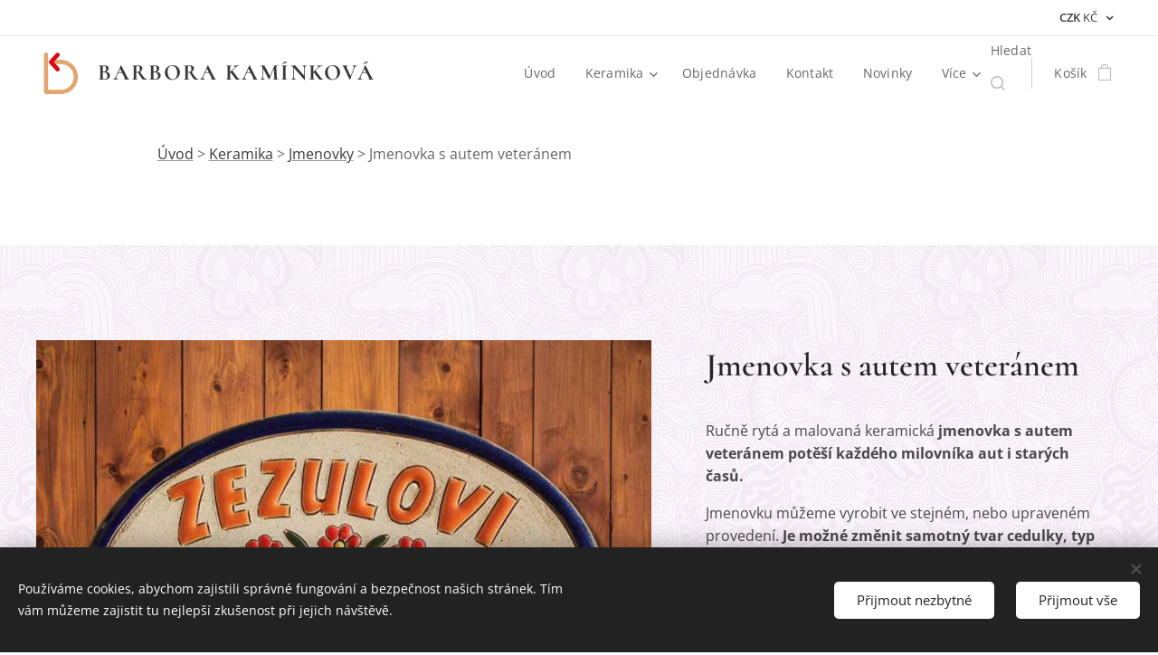

--- FILE ---
content_type: text/html; charset=UTF-8
request_url: https://www.keramika-dum.cz/p/jmenovka-s-autem-veteranem/
body_size: 26031
content:
<!DOCTYPE html>
<html class="no-js" prefix="og: https://ogp.me/ns#" lang="cs">
<head><link rel="preconnect" href="https://duyn491kcolsw.cloudfront.net" crossorigin><link rel="preconnect" href="https://fonts.gstatic.com" crossorigin><meta charset="utf-8"><link rel="shortcut icon" href="https://4e55b58cc9.clvaw-cdnwnd.com/b8c91b903810a4badbb4363818cc84c4/200000376-954c696463/logo2-6.jpg?ph=4e55b58cc9"><link rel="apple-touch-icon" href="https://4e55b58cc9.clvaw-cdnwnd.com/b8c91b903810a4badbb4363818cc84c4/200000376-954c696463/logo2-6.jpg?ph=4e55b58cc9"><link rel="icon" href="https://4e55b58cc9.clvaw-cdnwnd.com/b8c91b903810a4badbb4363818cc84c4/200000376-954c696463/logo2-6.jpg?ph=4e55b58cc9">
    <meta http-equiv="X-UA-Compatible" content="IE=edge">
    <title>Jmenovka na dveře schránku ke zvonku s autem veteránem</title>
    <meta name="viewport" content="width=device-width,initial-scale=1">
    <meta name="msapplication-tap-highlight" content="no">
    
    <link href="https://duyn491kcolsw.cloudfront.net/files/0r/0rk/0rklmm.css?ph=4e55b58cc9" media="print" rel="stylesheet">
    <link href="https://duyn491kcolsw.cloudfront.net/files/2e/2e5/2e5qgh.css?ph=4e55b58cc9" media="screen and (min-width:100000em)" rel="stylesheet" data-type="cq" disabled>
    <link rel="stylesheet" href="https://duyn491kcolsw.cloudfront.net/files/45/45b/45boco.css?ph=4e55b58cc9"><link rel="stylesheet" href="https://duyn491kcolsw.cloudfront.net/files/4e/4er/4ersdq.css?ph=4e55b58cc9" media="screen and (min-width:37.5em)"><link rel="stylesheet" href="https://duyn491kcolsw.cloudfront.net/files/2v/2vp/2vpyx8.css?ph=4e55b58cc9" data-wnd_color_scheme_file=""><link rel="stylesheet" href="https://duyn491kcolsw.cloudfront.net/files/34/34q/34qmjb.css?ph=4e55b58cc9" data-wnd_color_scheme_desktop_file="" media="screen and (min-width:37.5em)" disabled=""><link rel="stylesheet" href="https://duyn491kcolsw.cloudfront.net/files/3b/3bj/3bjtri.css?ph=4e55b58cc9" data-wnd_additive_color_file=""><link rel="stylesheet" href="https://duyn491kcolsw.cloudfront.net/files/3y/3yk/3yk5df.css?ph=4e55b58cc9" data-wnd_typography_file=""><link rel="stylesheet" href="https://duyn491kcolsw.cloudfront.net/files/0m/0m6/0m6ohr.css?ph=4e55b58cc9" data-wnd_typography_desktop_file="" media="screen and (min-width:37.5em)" disabled=""><script>(()=>{let e=!1;const t=()=>{if(!e&&window.innerWidth>=600){for(let e=0,t=document.querySelectorAll('head > link[href*="css"][media="screen and (min-width:37.5em)"]');e<t.length;e++)t[e].removeAttribute("disabled");e=!0}};t(),window.addEventListener("resize",t),"container"in document.documentElement.style||fetch(document.querySelector('head > link[data-type="cq"]').getAttribute("href")).then((e=>{e.text().then((e=>{const t=document.createElement("style");document.head.appendChild(t),t.appendChild(document.createTextNode(e)),import("https://duyn491kcolsw.cloudfront.net/client/js.polyfill/container-query-polyfill.modern.js").then((()=>{let e=setInterval((function(){document.body&&(document.body.classList.add("cq-polyfill-loaded"),clearInterval(e))}),100)}))}))}))})()</script>
<link rel="preload stylesheet" href="https://duyn491kcolsw.cloudfront.net/files/2m/2m8/2m8msc.css?ph=4e55b58cc9" as="style"><meta name="description" content="Keramická jmenovka na dveře či ke zvonku s autem veteránem. Vyrobená ručně s obrázkem a barvami na vaše přání. Potěšte sebe či své blízké, podívejte se."><meta name="keywords" content=""><meta name="generator" content="Webnode 2"><meta name="apple-mobile-web-app-capable" content="no"><meta name="apple-mobile-web-app-status-bar-style" content="black"><meta name="format-detection" content="telephone=no"><div id="fb-root"></div>
<script>(function(d, s, id) {
  var js, fjs = d.getElementsByTagName(s)[0];
  if (d.getElementById(id)) return;
  js = d.createElement(s); js.id = id;
  js.src = 'https://connect.facebook.net/cs_CZ/sdk.js#xfbml=1&version=v2.12';
  fjs.parentNode.insertBefore(js, fjs);
}(document, 'script', 'facebook-jssdk'));</script>

<!-- Smartsupp Live Chat script -->
<script type="text/javascript">
var _smartsupp = _smartsupp || {};
_smartsupp.key = '7244487bc5f67874c17035dea1e0118bf4a0cd90';
window.smartsupp||(function(d) {
  var s,c,o=smartsupp=function(){ o._.push(arguments)};o._=[];
  s=d.getElementsByTagName('script')[0];c=d.createElement('script');
  c.type='text/javascript';c.charset='utf-8';c.async=true;
  c.src='https://www.smartsuppchat.com/loader.js?';s.parentNode.insertBefore(c,s);
})(document);
</script>

<meta name="facebook-domain-verification" content="6oiq6cnxt26fxpi0f3ipqf53ddsr6r" />

<!-- Ecomail starts -->
<script type="text/javascript">
;(function(p,l,o,w,i,n,g){if(!p[i]){p.GlobalSnowplowNamespace=p.GlobalSnowplowNamespace||[];
p.GlobalSnowplowNamespace.push(i);p[i]=function(){(p[i].q=p[i].q||[]).push(arguments)
};p[i].q=p[i].q||[];n=l.createElement(o);g=l.getElementsByTagName(o)[0];n.async=1;
n.src=w;g.parentNode.insertBefore(n,g)}}(window,document,"script","//d70shl7vidtft.cloudfront.net/ecmtr-2.4.2.js","ecotrack"));
window.ecotrack('newTracker', 'cf', 'd2dpiwfhf3tz0r.cloudfront.net', { /* Initialise a tracker */
  appId: 'keramikaprodomov'
});
window.ecotrack('setUserIdFromLocation', 'ecmid');
window.ecotrack('trackPageView');
</script>
<!-- Ecomail stops -->

<meta property="og:url" content="https://keramika-dum.cz/p/jmenovka-s-autem-veteranem/"><meta property="og:title" content="Jmenovka na dveře schránku ke zvonku s autem veteránem"><meta property="og:type" content="article"><meta property="og:description" content="Keramická jmenovka na dveře či ke zvonku s autem veteránem. Vyrobená ručně s obrázkem a barvami na vaše přání. Potěšte sebe či své blízké, podívejte se."><meta property="og:site_name" content="Keramika-dum"><meta property="og:image" content="https://4e55b58cc9.clvaw-cdnwnd.com/b8c91b903810a4badbb4363818cc84c4/200001476-1ca541ca59/700/jmenovka-auto-veteran.jpg?ph=4e55b58cc9"><meta name="robots" content="index,follow"><link rel="canonical" href="https://www.keramika-dum.cz/p/jmenovka-s-autem-veteranem/"><script>window.checkAndChangeSvgColor=function(c){try{var a=document.getElementById(c);if(a){c=[["border","borderColor"],["outline","outlineColor"],["color","color"]];for(var h,b,d,f=[],e=0,m=c.length;e<m;e++)if(h=window.getComputedStyle(a)[c[e][1]].replace(/\s/g,"").match(/^rgb[a]?\(([0-9]{1,3}),([0-9]{1,3}),([0-9]{1,3})/i)){b="";for(var g=1;3>=g;g++)b+=("0"+parseInt(h[g],10).toString(16)).slice(-2);"0"===b.charAt(0)&&(d=parseInt(b.substr(0,2),16),d=Math.max(16,d),b=d.toString(16)+b.slice(-4));f.push(c[e][0]+"="+b)}if(f.length){var k=a.getAttribute("data-src"),l=k+(0>k.indexOf("?")?"?":"&")+f.join("&");a.src!=l&&(a.src=l,a.outerHTML=a.outerHTML)}}}catch(n){}};</script><script src="https://www.googletagmanager.com/gtag/js?id=UA-25498469-1" async></script><script>
						window.dataLayer = window.dataLayer || [];
						function gtag(){
						
						dataLayer.push(arguments);}
						gtag('js', new Date());
						</script><script>gtag('consent', 'default', {'ad_storage': 'denied', 'analytics_storage': 'denied', 'ad_user_data': 'denied', 'ad_personalization': 'denied' });</script><script>gtag('config', 'UA-25498469-1');</script><script>gtag('config', 'AW-8226011312');</script><script>
				  !function(f,b,e,v,n,t,s)
				  {if(f.fbq)return;n=f.fbq=function(){n.callMethod?
				  n.callMethod.apply(n,arguments):n.queue.push(arguments)};
				  if(!f._fbq)f._fbq=n;n.push=n;n.loaded=!0;n.version='2.0';
				  n.queue=[];t=b.createElement(e);t.async=!0;
				  t.src=v;s=b.getElementsByTagName(e)[0];
				  s.parentNode.insertBefore(t,s)}(window, document,'script',
				  'https://connect.facebook.net/en_US/fbevents.js');
				  fbq('consent', 'revoke');
				  fbq('init', '380727526072714');
				  fbq('track', 'PageView');
			</script></head>
<body class="l wt-product ac-h ac-s ac-i ac-n l-default l-d-none b-btn-r b-btn-s-l b-btn-dbb b-btn-bw-1 img-d-r img-t-u img-h-n line-solid b-e-bs lbox-l c-s-n  wnd-s-i hb-on  wnd-fe  wnd-multicurrency wnd-eshop"><noscript>
				<iframe
				 src="https://www.googletagmanager.com/ns.html?id=GTM-542MMSL"
				 height="0"
				 width="0"
				 style="display:none;visibility:hidden"
				 >
				 </iframe>
			</noscript>

<div class="wnd-page l-page cs-gray ac-e84b21 ac-normal t-t-fs-s t-t-fw-m t-t-sp-n t-t-d-n t-s-fs-s t-s-fw-m t-s-sp t-s-d-n t-p-fs-s t-p-fw-m t-p-sp-n t-h-fs-s t-h-fw-m t-h-sp-n t-bq-fs-s t-bq-fw-m t-bq-sp-n t-bq-d-l t-btn-fw-l t-nav-fw-l t-pd-fw-s t-nav-tt-n">
    <div class="l-w t cf t-12">
        <div class="l-bg cf">
            <div class="s-bg-l">
                
                
            </div>
        </div>
        <header class="l-h cf">
            <div class="sw cf">
	<div class="sw-c cf"><section class="s s-hb cf sc-w   wnd-w-wider wnd-hbc-on">
	<div class="s-w cf">
		<div class="s-o cf">
			<div class="s-bg cf">
                <div class="s-bg-l">
                    
                    
                </div>
			</div>
			<div class="s-c">
                <div class="s-hb-c cf">
                    <div class="hb-si">
                        
                    </div>
                    <div class="hb-ci">
                        
                    </div>
                    <div class="hb-ccy">
                        <div class="hbc">
    <div class="hbc-c">
        <span class="hbc-a">
            <span class="hbc-a-t">
                <span class="ccy-CZK"><strong>CZK</strong> Kč</span>
            </span>
        </span>
        <div class="hbc-i ccy-items">
            <ul class="hbc-i-l">
                <li selected>
                    <span class="ccy-CZK"><strong>CZK</strong> Kč</span>
                </li><li>
                    <a href="/p/jmenovka-s-autem-veteranem/?currency=EUR"><span class="ccy-EUR"><strong>EUR</strong> €</span></a>
                </li>
            </ul>
        </div>
    </div>
</div>
                    </div>
                    <div class="hb-lang">
                        
                    </div>
                </div>
			</div>
		</div>
	</div>
</section><section data-space="true" class="s s-hn s-hn-default wnd-mt-classic wnd-na-c logo-classic sc-w   wnd-w-wider wnd-nh-m hm-hidden  wnd-nav-sticky menu-default">
	<div class="s-w">
		<div class="s-o">

			<div class="s-bg">
                <div class="s-bg-l">
                    
                    
                </div>
			</div>

			<div class="h-w h-f wnd-fixed">

				<div class="n-l">
					<div class="s-c menu-nav">
						<div class="logo-block">
							<div class="b b-l logo logo-default logo-nb cormorant wnd-logo-with-text wnd-iar-1-1 logo-25 b-ls-m" id="wnd_LogoBlock_932919" data-wnd_mvc_type="wnd.fe.LogoBlock">
	<div class="b-l-c logo-content">
		<a class="b-l-link logo-link" href="/home/">

			<div class="b-l-image logo-image">
				<div class="b-l-image-w logo-image-cell">
                    <picture><source type="image/webp" srcset="https://4e55b58cc9.clvaw-cdnwnd.com/b8c91b903810a4badbb4363818cc84c4/200003264-726d4726d6/450/logo2.webp?ph=4e55b58cc9 411w, https://4e55b58cc9.clvaw-cdnwnd.com/b8c91b903810a4badbb4363818cc84c4/200003264-726d4726d6/700/logo2.webp?ph=4e55b58cc9 411w, https://4e55b58cc9.clvaw-cdnwnd.com/b8c91b903810a4badbb4363818cc84c4/200003264-726d4726d6/logo2.webp?ph=4e55b58cc9 411w" sizes="(min-width: 600px) 450px, (min-width: 360px) calc(100vw * 0.8), 100vw" ><img src="https://4e55b58cc9.clvaw-cdnwnd.com/b8c91b903810a4badbb4363818cc84c4/200000000-4198f42910/logo2.jpg?ph=4e55b58cc9" alt="" width="411" height="387" class="wnd-logo-img" ></picture>
				</div>
			</div>

			

			<div class="b-l-br logo-br"></div>

			<div class="b-l-text logo-text-wrapper">
				<div class="b-l-text-w logo-text">
					<span class="b-l-text-c logo-text-cell"><b>BARBORA KAMÍNKOVÁ</b></span>
				</div>
			</div>

		</a>
	</div>
</div>
						</div>

						<div id="menu-slider">
							<div id="menu-block">
								<nav id="menu"><div class="menu-font menu-wrapper">
	<a href="#" class="menu-close" rel="nofollow" title="Close Menu"></a>
	<ul role="menubar" aria-label="Menu" class="level-1">
		<li role="none" class="wnd-homepage">
			<a class="menu-item" role="menuitem" href="/home/"><span class="menu-item-text">Úvod</span></a>
			
		</li><li role="none" class="wnd-with-submenu">
			<a class="menu-item" role="menuitem" href="/vyroba-prodej-keramiky/"><span class="menu-item-text">Keramika</span></a>
			<ul role="menubar" aria-label="Menu" class="level-2">
		<li role="none">
			<a class="menu-item" role="menuitem" href="/skladem/"><span class="menu-item-text">SKLADEM</span></a>
			
		</li><li role="none">
			<a class="menu-item" role="menuitem" href="/domovni-cisla/"><span class="menu-item-text">Domovní čísla</span></a>
			
		</li><li role="none">
			<a class="menu-item" role="menuitem" href="/jmenovky-na-dum/"><span class="menu-item-text">Jmenovky</span></a>
			
		</li><li role="none">
			<a class="menu-item" role="menuitem" href="/venkovni-teplomery/"><span class="menu-item-text">Teploměry</span></a>
			
		</li><li role="none">
			<a class="menu-item" role="menuitem" href="/erby-znaky/"><span class="menu-item-text">Erby</span></a>
			
		</li><li role="none">
			<a class="menu-item" role="menuitem" href="/patroni-svati/"><span class="menu-item-text">Patroni a svatí</span></a>
			
		</li><li role="none">
			<a class="menu-item" role="menuitem" href="/cedulky-na-dvere/"><span class="menu-item-text">Cedulky na dveře</span></a>
			
		</li><li role="none">
			<a class="menu-item" role="menuitem" href="/venkovni-nastenne-litinove-zvonky/"><span class="menu-item-text">Nástěnné zvonky</span></a>
			
		</li><li role="none">
			<a class="menu-item" role="menuitem" href="/keramicke-nastenne-hodiny/"><span class="menu-item-text">Hodiny</span></a>
			
		</li><li role="none">
			<a class="menu-item" role="menuitem" href="/magneticke-nastenky/"><span class="menu-item-text">Magnetické nástěnky</span></a>
			
		</li><li role="none">
			<a class="menu-item" role="menuitem" href="/cedule-pozor-pes/"><span class="menu-item-text">Cedule Pozor pes</span></a>
			
		</li><li role="none">
			<a class="menu-item" role="menuitem" href="/vesaky-na-klice/"><span class="menu-item-text">Věšáky na klíče</span></a>
			
		</li><li role="none">
			<a class="menu-item" role="menuitem" href="/dekorace-postovnich-vhozu/"><span class="menu-item-text">Poštovní vhozy</span></a>
			
		</li><li role="none" class="wnd-with-submenu">
			<a class="menu-item" role="menuitem" href="/kachlicky-do-kuchyne/"><span class="menu-item-text">Kachličky</span></a>
			<ul role="menubar" aria-label="Menu" class="level-3">
		<li role="none">
			<a class="menu-item" role="menuitem" href="/kachlicky-serie-farma/"><span class="menu-item-text">Série Farma</span></a>
			
		</li><li role="none">
			<a class="menu-item" role="menuitem" href="/kachlicky-serie-zahrada/"><span class="menu-item-text">Série Zahrada</span></a>
			
		</li><li role="none">
			<a class="menu-item" role="menuitem" href="/kachlicky-serie-klidne-dopoledne/"><span class="menu-item-text">Série Klidné dopoledne</span></a>
			
		</li><li role="none">
			<a class="menu-item" role="menuitem" href="/kachlicky-serie-more/"><span class="menu-item-text">Série Moře</span></a>
			
		</li><li role="none">
			<a class="menu-item" role="menuitem" href="/kachlicky-serie-sklizen/"><span class="menu-item-text">Série Sklizeň</span></a>
			
		</li><li role="none">
			<a class="menu-item" role="menuitem" href="/kachlicky-serie-mytologie/"><span class="menu-item-text">Série Mytologie</span></a>
			
		</li><li role="none">
			<a class="menu-item" role="menuitem" href="/kachlicky-serie-zatisi/"><span class="menu-item-text">Série Zátiší</span></a>
			
		</li>
	</ul>
		</li><li role="none" class="wnd-with-submenu">
			<a class="menu-item" role="menuitem" href="/darky/"><span class="menu-item-text">Dárky</span></a>
			<ul role="menubar" aria-label="Menu" class="level-3">
		<li role="none">
			<a class="menu-item" role="menuitem" href="/darky-pro-muze/"><span class="menu-item-text">Dárky pro muže</span></a>
			
		</li><li role="none">
			<a class="menu-item" role="menuitem" href="/darky-pro-sefa-sefovou/"><span class="menu-item-text">Dárky pro šéfa, šéfovou</span></a>
			
		</li><li role="none">
			<a class="menu-item" role="menuitem" href="/darky-pro-myslivce/"><span class="menu-item-text">Dárky pro myslivce</span></a>
			
		</li><li role="none">
			<a class="menu-item" role="menuitem" href="/darky-pro-rybare/"><span class="menu-item-text">Dárky pro rybáře</span></a>
			
		</li><li role="none">
			<a class="menu-item" role="menuitem" href="/darky-pro-motorkare/"><span class="menu-item-text">Dárky pro motorkáře</span></a>
			
		</li><li role="none">
			<a class="menu-item" role="menuitem" href="/darky-pro-vinare/"><span class="menu-item-text">Dárky pro vinaře</span></a>
			
		</li><li role="none">
			<a class="menu-item" role="menuitem" href="/darky-pro-vcelare/"><span class="menu-item-text">Dárky pro včelaře</span></a>
			
		</li>
	</ul>
		</li><li role="none">
			<a class="menu-item" role="menuitem" href="/zahradni-keramika/"><span class="menu-item-text">Zahradní keramika</span></a>
			
		</li>
	</ul>
		</li><li role="none">
			<a class="menu-item" role="menuitem" href="/objednavka/"><span class="menu-item-text">Objednávka</span></a>
			
		</li><li role="none">
			<a class="menu-item" role="menuitem" href="/kontakt/"><span class="menu-item-text">Kontakt</span></a>
			
		</li><li role="none">
			<a class="menu-item" role="menuitem" href="/novinky/"><span class="menu-item-text">Novinky</span></a>
			
		</li><li role="none">
			<a class="menu-item" role="menuitem" href="/reference/"><span class="menu-item-text">Reference</span></a>
			
		</li><li role="none">
			<a class="menu-item" role="menuitem" href="/o-mne/"><span class="menu-item-text">O mně</span></a>
			
		</li><li role="none">
			<a class="menu-item" role="menuitem" href="/jak-nakupovat/"><span class="menu-item-text">Jak nakupovat</span></a>
			
		</li><li role="none">
			<a class="menu-item" role="menuitem" href="/lidove-a-pohanske-symboly-znaky/"><span class="menu-item-text">Lidové symboly</span></a>
			
		</li><li role="none">
			<a class="menu-item" role="menuitem" href="/ochrana-udaju/"><span class="menu-item-text">Ochrana osobních údajů</span></a>
			
		</li><li role="none">
			<a class="menu-item" role="menuitem" href="/obchodni-podminky/"><span class="menu-item-text">Obchodní podmínky</span></a>
			
		</li>
	</ul>
	<span class="more-text">Více</span>
</div></nav>
							</div>
						</div>

						<div class="cart-and-mobile">
							<div class="search">
    <div class="search-app"></div>
</div>
							<div class="cart cf">
	<div class="cart-content">
		<a href="/cart/">
			<div class="cart-content-link">
				<div class="cart-text"><span>Košík</span></div>
				<div class="cart-piece-count" data-count="0" data-wnd_cart_part="count">0</div>
				<div class="cart-piece-text" data-wnd_cart_part="text"></div>
				<div class="cart-price" data-wnd_cart_part="price">0 Kč</div>
			</div>
		</a>
	</div>
</div>

							<div id="menu-mobile">
								<a href="#" id="menu-submit"><span></span>Menu</a>
							</div>
						</div>

					</div>
				</div>

			</div>

		</div>
	</div>
</section></div>
</div>
        </header>
        <main class="l-m cf">
            <div class="sw cf">
	<div class="sw-c cf"><section class="s s-hm s-hm-hidden wnd-h-hidden cf sc-w   hn-default"></section><section class="s s-basic cf sc-w   wnd-w-wider wnd-s-normal wnd-h-auto">
	<div class="s-w cf">
		<div class="s-o s-fs cf">
			<div class="s-bg cf">
				<div class="s-bg-l">
                    
					
				</div>
			</div>
			<div class="s-c s-fs cf">
				<div class="ez cf wnd-no-cols">
	<div class="ez-c"><div class="b b-text cf">
	<div class="b-c b-text-c b-s b-s-t60 b-s-b60 b-cs cf"><p><a href="/home/">Úvod</a> &gt; <a href="/vyroba-prodej-keramiky/">Keramika</a> &gt; <a href="/jmenovky-na-dum/">Jmenovky</a> &gt; Jmenovka s autem veteránem<br></p>
</div>
</div></div>
</div>
			</div>
		</div>
	</div>
</section><section data-space="true" class="s s-ed cf sc-ml wnd-background-pattern  wnd-w-wider wnd-s-higher wnd-h-auto">
	<div class="s-w cf">
		<div class="s-o s-fs cf">
			<div class="s-bg cf">
                <div class="s-bg-l wnd-background-pattern" style="background-image:url('https://duyn491kcolsw.cloudfront.net/files/0k/0kd/0kdwq4.png?ph=4e55b58cc9')">
                    
                    
                </div>
			</div>
			<div class="s-c s-fs cf">
				<div class="b-e b-e-d b b-s cf" data-wnd_product_item="200002541" data-wnd_product_data="{&quot;id&quot;:200002541,&quot;name&quot;:&quot;Jmenovka s autem veter\u00e1nem&quot;,&quot;image&quot;:[&quot;https:\/\/4e55b58cc9.clvaw-cdnwnd.com\/b8c91b903810a4badbb4363818cc84c4\/200001476-1ca541ca59\/450\/jmenovka-auto-veteran.jpg?ph=4e55b58cc9&quot;,&quot;https:\/\/4e55b58cc9.clvaw-cdnwnd.com\/b8c91b903810a4badbb4363818cc84c4\/200001476-1ca541ca59\/jmenovka-auto-veteran.jpg?ph=4e55b58cc9&quot;],&quot;detail_url&quot;:&quot;\/p\/jmenovka-s-autem-veteranem\/&quot;,&quot;category&quot;:&quot;Jmenovky\/Jm Doprava&quot;,&quot;list_position&quot;:0,&quot;price&quot;:550,&quot;comparative_price&quot;:0,&quot;out_of_stock&quot;:false,&quot;availability&quot;:&quot;DO_NOT_SHOW&quot;,&quot;variants&quot;:[{&quot;id&quot;:200016520,&quot;identifier&quot;:&quot;jmenovka-s-autem-veteranem-mala-13-cm&quot;,&quot;option_ids&quot;:[&quot;200014243&quot;],&quot;price&quot;:550,&quot;price_ex_vat_message&quot;:&quot;bez DPH 550\u00a0K\u010d&quot;,&quot;comparative_price&quot;:0,&quot;inventory_sku&quot;:&quot;&quot;,&quot;out_of_stock&quot;:false,&quot;availability&quot;:&quot;DO_NOT_SHOW&quot;,&quot;inventory_quantity&quot;:0,&quot;visibility&quot;:1,&quot;unit_price_localised&quot;:&quot;&quot;,&quot;dual_currency&quot;:null},{&quot;id&quot;:200016521,&quot;identifier&quot;:&quot;jmenovka-s-autem-veteranem-stredni-20-cm&quot;,&quot;option_ids&quot;:[&quot;200014242&quot;],&quot;price&quot;:1350,&quot;price_ex_vat_message&quot;:&quot;bez DPH 1\u00a0350\u00a0K\u010d&quot;,&quot;comparative_price&quot;:0,&quot;inventory_sku&quot;:&quot;&quot;,&quot;out_of_stock&quot;:false,&quot;availability&quot;:&quot;DO_NOT_SHOW&quot;,&quot;inventory_quantity&quot;:0,&quot;visibility&quot;:1,&quot;unit_price_localised&quot;:&quot;&quot;,&quot;dual_currency&quot;:null},{&quot;id&quot;:200016522,&quot;identifier&quot;:&quot;jmenovka-s-autem-veteranem-velka-30-cm&quot;,&quot;option_ids&quot;:[&quot;200014241&quot;],&quot;price&quot;:2150,&quot;price_ex_vat_message&quot;:&quot;bez DPH 2\u00a0150\u00a0K\u010d&quot;,&quot;comparative_price&quot;:0,&quot;inventory_sku&quot;:&quot;&quot;,&quot;out_of_stock&quot;:false,&quot;availability&quot;:&quot;DO_NOT_SHOW&quot;,&quot;inventory_quantity&quot;:0,&quot;visibility&quot;:1,&quot;unit_price_localised&quot;:&quot;&quot;,&quot;dual_currency&quot;:null}],&quot;variants_active&quot;:true}" data-wnd-price-info-template="&lt;span class=&quot;prd-price-info&quot;&gt;&lt;span class=&quot;prd-price-info-c&quot;&gt;{value}&lt;/span&gt;&lt;/span&gt;">
    <form class="cf" action="" method="post" data-wnd_sys_form="add-to-cart">

        <div class="b-e-d-head b-e-d-right">
            <h1 class="b-e-d-title cf"><span class="prd-title">
	<span class="prd-title-c">Jmenovka s autem veteránem</span>
</span></h1>
        </div>

        <div class="b-e-d-ribbons cf">
            <span class="prd-label prd-out-of-stock">
	<span class="prd-label-c prd-out-of-stock-c"></span>
</span>
            <span class="prd-label">
	<span class="prd-label-c">Objednat podobné</span>
</span>
        </div>

        <div class="b-e-d-gal b-e-d-left">
            <div class="prd-gal cf" id="wnd_ProductGalleryBlock_827960" data-slideshow="false">
	<div class="prd-gal-c cf">
		<ul class="prd-gal-list cf">
			<li class="prd-gal-photo wnd-orientation-square">
				<a class="prd-gal-link litebox" data-litebox-group="gallery" data-litebox-text="" href="https://4e55b58cc9.clvaw-cdnwnd.com/b8c91b903810a4badbb4363818cc84c4/200001476-1ca541ca59/jmenovka-auto-veteran.jpg?ph=4e55b58cc9" width="800" height="800">
					<div class="prd-gal-img cf">
						<div class="prd-gal-img-pos">
                            <picture><source type="image/jpeg" srcset="https://4e55b58cc9.clvaw-cdnwnd.com/b8c91b903810a4badbb4363818cc84c4/200001476-1ca541ca59/450/jmenovka-auto-veteran.jpg?ph=4e55b58cc9 450w, https://4e55b58cc9.clvaw-cdnwnd.com/b8c91b903810a4badbb4363818cc84c4/200001476-1ca541ca59/700/jmenovka-auto-veteran.jpg?ph=4e55b58cc9 700w, https://4e55b58cc9.clvaw-cdnwnd.com/b8c91b903810a4badbb4363818cc84c4/200001476-1ca541ca59/jmenovka-auto-veteran.jpg?ph=4e55b58cc9 800w" sizes="(min-width: 768px) 60vw, 100vw" ><img src="https://4e55b58cc9.clvaw-cdnwnd.com/b8c91b903810a4badbb4363818cc84c4/200001476-1ca541ca59/jmenovka-auto-veteran.jpg?ph=4e55b58cc9" alt="" width="800" height="800" loading="lazy" ></picture>
						</div>
					</div>
					<div class="prd-gal-title cf"><span></span></div>
				</a>
			</li>
		</ul>
	</div>

	<div class="prd-gal-nav dots cf">
		<div class="prd-gal-nav-arrow-prev prd-gal-nav-arrow">
			<div class="prd-gal-nav-arrow-submit"></div>
		</div>

		<div class="prd-gal-nav-c dots-content cf"></div>

		<div class="prd-gal-nav-arrow-next prd-gal-nav-arrow">
			<div class="prd-gal-nav-arrow-submit"></div>
		</div>
	</div>

	
</div>
        </div>

        <div class="b-e-d-c b-e-d-right">
            <div class="b-text text prd-text">
	<div class="prd-text-c"><p>Ručně rytá a malovaná keramická <strong>jmenovka s autem veteránem potěší každého milovníka aut i starých časů.&nbsp;</strong></p><p>Jmenovku můžeme vyrobit ve stejném, nebo upraveném provedení. <strong>Je možné změnit samotný tvar cedulky, typ písma, barvy a různé detaily motivu</strong>. Vyjdu maximálně vstříc vašemu přání.</p><p><strong>Jmenovku můžeme vyrobit ve 3 velikostech:</strong> Malý formát (13 cm), Střední formát (20 cm), Velký formát (29 cm) - vyberte si variantu produktu.</p><ul><li><strong>Vložte vzor do košíku, vyberte velikost</strong> (zvolte variantu produktu), objednejte.</li><li>V posledním kroku objednávky <strong>vyplňte "Doplňující informace"</strong>: popište v nich, co chcete na jmenovce změnit.</li><li>Nevybírám <strong>žádné zálohy ani platby předem</strong>. Nejprve vám pošlu kresebný návrh, podle toho, který odsouhlasíte, vyrobím keramickou jmenovku. Podklady k platbě vystavuji až ve chvíli, kdy je výrobek hotový a připravený k odeslání.</li><li><strong>Dostupnost</strong>: Na zakázku ve 3 velikostech.</li></ul></div>
</div>
            <div class="prd-variants cf">
	<h4 class="prd-variants-title">Zvolte si variantu:</h4>
	<div class="prd-variants-c form b-form-default f-rh-normal f-rg-normal f-br-all cf">
		<div class="prd-variants-group form-input form-select wnd-form-field">
			<div class="select">
				<label for="field-wnd_ProductOptionGroupBlock_61jd9ciho86000000000000000"><span class="it b link">
	<span class="it-c">Velikost cedulky</span>
</span></label>
				<select id="field-wnd_ProductOptionGroupBlock_61jd9ciho86000000000000000" name="wnd_ProductOptionGroupBlock_61jd9ciho86000000000000000" required="Array" data-wnd_option_group="200005568">
					<option value="" selected></option><option value="200014243">Malá (13 cm)</option><option value="200014242">Střední (20 cm)</option><option value="200014241">Velká (30 cm)</option>
				</select>
			</div>
		</div>
	</div>
</div>
            <div class="b-e-d-price cf">
                <span class="prd-price">
	<span class="prd-price-pref-text wnd-product-prefix-text">Cena od </span><span class="prd-price-pref"></span><span class="prd-price-c wnd-product-price">550</span><span class="prd-price-suf">&nbsp;Kč</span><span class="prd-price-suf-text wnd-product-suffix-text"></span>
</span>
                <span class="prd-price prd-price-com wnd-product-comparative-price-area wnd-empty" style="display:none">
	<span class="prd-price-pref"></span><span class="prd-price-c wnd-product-comparative-price-content">0</span><span class="prd-price-suf">&nbsp;Kč</span>
</span>
            </div>
            <div class="b-e-d-price b-e-d-price-info" data-wnd-identifier="wnd-price-info-container">
                
                
                
                
                
            </div>
            <div class="b-e-d-stock b-e-d-stock-info" data-wnd-identifier="wnd-stock-info-container">
                <span class="prd-stock-info" data-wnd-identifier="wnd-stock-info">
    <span class="wt-bold"></span>
</span>
            </div>

            <div class="b-e-d-submit cf">
                <div class="prd-crt b-btn b-btn-3 b-btn-atc b-btn-i-left b-btn-i-atc wnd-fixed cf">
                    <button class="b-btn-l b-btn-fixed" type="submit" name="send" value="wnd_ProductDetailFormBlock_577779" disabled data-wnd_add_to_cart_button>
                        <span class="b-btn-t">Do košíku</span>
                        <span class="b-btn-a-l">
							<span class="loader"></span>
						</span>
                        <span class="b-btn-a-a">
							<span class="checked"></span>
							Přidáno do košíku
						</span>
                        <span class="b-btn-ofs">Vyprodáno</span>
                    </button>
                </div>
            </div>
        </div>

        <input type="hidden" name="id" value="200002541"><input type="hidden" name="variant_id" value="">

    </form>
<script>gtag('event', 'view_item', {"items":{"id":200002541,"name":"Jmenovka s autem veter\u00e1nem","category":"Jmenovky\/Jm Doprava","list_position":0,"price":"550.0000"},"send_to":"UA-25498469-1"});</script>
<script>fbq('track', 'ViewContent', {"content_name":"Jmenovka s autem veter\u00e1nem","content_category":"Jmenovky\/Jm Doprava","content_ids":[200002541],"content_type":"product","value":"550.0000","currency":"CZK"});</script></div>
				<div class="ez cf wnd-no-cols">
	<div class="ez-c"><div class="b b-html b-s">
	<div class="b-c">
		<div class="a2a_kit a2a_kit_size_32 a2a_default_style">
<a class="a2a_dd" href="https://www.addtoany.com/share"></a>
<a class="a2a_button_facebook"></a>
<a class="a2a_button_twitter"></a>
<a class="a2a_button_google_plus"></a>
<a class="a2a_button_pinterest"></a>
<a class="a2a_button_email"></a>
</div>
<script>
var a2a_config = a2a_config || {};
a2a_config.locale = "cs";
</script>
<script async="" src="https://static.addtoany.com/menu/page.js"></script>
	</div>
</div><div class="b b-text cf">
	<div class="b-c b-text-c b-s b-s-t60 b-s-b60 b-cs cf"></div>
</div></div>
</div>
			</div>
		</div>
	</div>
</section><section class="s s-basic cf sc-w   wnd-w-wider wnd-s-normal wnd-h-auto">
	<div class="s-w cf">
		<div class="s-o s-fs cf">
			<div class="s-bg cf">
				<div class="s-bg-l">
                    
					
				</div>
			</div>
			<div class="s-c s-fs cf">
				<div class="ez cf wnd-no-cols">
	<div class="ez-c"><div class="b b-s b-s-t150 b-s-b150 b-btn b-btn-1">
	<div class="b-btn-c i-a">
		<a class="b-btn-l" href="/jmenovky-na-dum/">
			<span class="b-btn-t">Zpět na Jmenovky</span>
		</a>
	</div>
</div></div>
</div>
			</div>
		</div>
	</div>
</section></div>
</div>
        </main>
        <footer class="l-f cf">
            <div class="sw cf">
	<div class="sw-c cf"><section data-wn-border-element="s-f-border" class="s s-f s-f-edit sc-m wnd-background-solid  wnd-w-wider wnd-s-high wnd-h-auto">
	<div class="s-w">
		<div class="s-o">
			<div class="s-bg">
                <div class="s-bg-l" style="background-color:#BF360C">
                    
                    
                </div>
			</div>
			<div class="s-f-ez">
				<div class="s-c s-f-border">
					<div>
						<div class="ez cf">
	<div class="ez-c"><div class="cw cf">
	<div class="cw-c cf"><div class="c cf" style="width:50%;">
	<div class="c-c cf"><div class="b b-text cf">
	<div class="b-c b-text-c b-s b-s-t60 b-s-b60 b-cs cf"><h2>Sledujte novinky na Facebooku</h2></div>
</div><div class="b b-html b-s">
	<div class="b-c">
		<div class="fb-page" data-href="https://www.facebook.com/keramikadomov/" data-small-header="true" data-adapt-container-width="true" data-hide-cover="false" data-show-facepile="false"><blockquote cite="https://www.facebook.com/keramikadomov/" class="fb-xfbml-parse-ignore"><a href="https://www.facebook.com/keramikadomov/">Keramika pro domov - Barbora Kamínková</a></blockquote></div>
	</div>
</div><div class="b b-text cf">
	<div class="b-c b-text-c b-s b-s-t60 b-s-b60 b-cs cf"><h2>Rychlý kontakt</h2><p><b>Mobil: </b>+420 724 940 038</p><p><b>E-mail:</b>&nbsp;bara.kaminkova@keramika-dum.cz</p></div>
</div></div>
</div><div class="c cf" style="width:50%;">
	<div class="c-c cf"><div class="b b-text cf">
	<div class="b-c b-text-c b-s b-s-t60 b-s-b60 b-cs cf"><h2>Informace</h2><ul><li><a href="/kontakt/" target="">Kontakt</a><br></li><li><a href="/jak-nakupovat/" target="">Jak nakupovat (Doprava)</a><br></li><li><a href="/ochrana-udaju/" target="">Ochrana osobních údajů</a><br></li><li><a href="/obchodni-podminky/" target="">Obchodní podmínky</a><br></li><li><a href="/podminky-pouziti/" target="">Podmínky použití</a><br></li><li><a href="/reklamace/" target="">Reklamace</a><br></li></ul><p><br></p></div>
</div></div>
</div></div>
</div></div>
</div>
					</div>
				</div>
			</div>
			<div class="s-c s-f-l-w">
				<div class="s-f-l b-s b-s-t0 b-s-b0">
					<div class="s-f-l-c s-f-l-c-first">
						<div class="s-f-sf">
                            <span class="sf b">
<span class="sf-content sf-c link">2018 <b>Barbora Kamínková - Keramika pro domov</b>. Všechna práva vyhrazena. <b>Všechny motivy i fotografie keramik</b>y jsou ze zákona považovány za autorské dílo a j<b>sou chráněny autorským právem. Nekopírujte prosím obsah tohoto webu.</b></span>
</span>
                            <span class="sf-cbr link">
    <a href="#" rel="nofollow">Cookies</a>
</span>
                            
                            
                            
						</div>
					</div>
					<div class="s-f-l-c s-f-l-c-last">
						<div class="s-f-lang lang-select cf">
	
</div>
					</div>
                    <div class="s-f-l-c s-f-l-c-currency">
                        <div class="s-f-ccy ccy-select cf">
	<div class="s-f-ccy-c">
		<span class="s-f-ccy-t ccy-title"><span class="wt-bold"><span>Měna</span></span></span>
		<div class="s-f-ccy-i ccy-items">
			<ul class="s-f-ccy-list">
				<li class="link">
					<span class="ccy-CZK">CZK Kč</span>
				</li><li class="link">
					<a href="/p/jmenovka-s-autem-veteranem/?currency=EUR"><span class="ccy-EUR">EUR €</span></a>
				</li>
			</ul>
		</div>
	</div>
</div>
                    </div>
				</div>
			</div>
		</div>
	</div>
	<div class="s-f-bg-stripe"></div>
</section></div>
</div>
        </footer>
    </div>
    
</div>
<section class="cb cb-dark" id="cookiebar" style="display:none;" id="cookiebar" style="display:none;">
	<div class="cb-bar cb-scrollable">
		<div class="cb-bar-c">
			<div class="cb-bar-text">Používáme cookies, abychom zajistili správné fungování a bezpečnost našich stránek. Tím vám můžeme zajistit tu nejlepší zkušenost při jejich návštěvě.</div>
			<div class="cb-bar-buttons">
				<button class="cb-button cb-close-basic" data-action="accept-necessary">
					<span class="cb-button-content">Přijmout nezbytné</span>
				</button>
				<button class="cb-button cb-close-basic" data-action="accept-all">
					<span class="cb-button-content">Přijmout vše</span>
				</button>
				
			</div>
		</div>
        <div class="cb-close cb-close-basic" data-action="accept-necessary"></div>
	</div>

	<div class="cb-popup cb-light close">
		<div class="cb-popup-c">
			<div class="cb-popup-head">
				<h3 class="cb-popup-title">Pokročilá nastavení</h3>
				<p class="cb-popup-text">Zde můžete upravit své preference ohledně cookies. Následující kategorie můžete povolit či zakázat a svůj výběr uložit.</p>
			</div>
			<div class="cb-popup-options cb-scrollable">
				<div class="cb-option">
					<input class="cb-option-input" type="checkbox" id="necessary" name="necessary" readonly="readonly" disabled="disabled" checked="checked">
                    <div class="cb-option-checkbox"></div>
                    <label class="cb-option-label" for="necessary">Nezbytné krátkodobé cookies</label>
					<div class="cb-option-text"></div>
				</div>
			</div>
			<div class="cb-popup-footer">
				<button class="cb-button cb-save-popup" data-action="advanced-save">
					<span class="cb-button-content">Uložit</span>
				</button>
			</div>
			<div class="cb-close cb-close-popup" data-action="close"></div>
		</div>
	</div>
</section>

<script type="text/javascript">
	var ab_instance = 2920;
	var ab_inzerent = 3;
	var ab_kampan = 1;
</script>
<script src="https://c2920.affilbox.cz/js/module/tracking-v2.js" type="text/javascript" async defer></script>

<!-- Kód Google značky pro remarketing -->
<!--------------------------------------------------
Značka pro remarketing nesmí být spojena s údaji umožňujícími identifikaci osob nebo umístěna na stránkách týkajících se citlivých kategorií. Další informace a postup nastavení značky naleznete na stránce: https://google.com/ads/remarketingsetup
--------------------------------------------------->
<script type="text/javascript">
/* <![CDATA[ */
var google_conversion_id = 924803591;
var google_custom_params = window.google_tag_params;
var google_remarketing_only = true;
/* ]]> */
</script>
<script type="text/javascript" src="//www.googleadservices.com/pagead/conversion.js">
</script>
<noscript>
<div style="display:inline;">
<img height="1" width="1" style="border-style:none;" alt="" src="//googleads.g.doubleclick.net/pagead/viewthroughconversion/924803591/?guid=ON&amp;script=0"/>
</div>
</noscript>
<script src="https://duyn491kcolsw.cloudfront.net/files/3n/3no/3nov38.js?ph=4e55b58cc9" crossorigin="anonymous" type="module"></script><script>document.querySelector(".wnd-fe")&&[...document.querySelectorAll(".c")].forEach((e=>{const t=e.querySelector(".b-text:only-child");t&&""===t.querySelector(".b-text-c").innerText&&e.classList.add("column-empty")}))</script>


<script src="https://duyn491kcolsw.cloudfront.net/client.fe/js.compiled/lang.cz.2092.js?ph=4e55b58cc9" crossorigin="anonymous"></script><script src="https://duyn491kcolsw.cloudfront.net/client.fe/js.compiled/compiled.multi.2-2198.js?ph=4e55b58cc9" crossorigin="anonymous"></script><script>var wnd = wnd || {};wnd.$data = {"image_content_items":{"wnd_ThumbnailBlock_248675":{"id":"wnd_ThumbnailBlock_248675","type":"wnd.pc.ThumbnailBlock"},"wnd_Section_eshop_product_detail_815859":{"id":"wnd_Section_eshop_product_detail_815859","type":"wnd.pc.Section"},"wnd_ProductGalleryBlock_827960":{"id":"wnd_ProductGalleryBlock_827960","type":"wnd.pc.ProductGalleryBlock"},"wnd_Section_default_465606":{"id":"wnd_Section_default_465606","type":"wnd.pc.Section"},"wnd_Section_default_374534":{"id":"wnd_Section_default_374534","type":"wnd.pc.Section"},"wnd_HeaderSection_header_main_874634":{"id":"wnd_HeaderSection_header_main_874634","type":"wnd.pc.HeaderSection"},"wnd_ImageBlock_408644":{"id":"wnd_ImageBlock_408644","type":"wnd.pc.ImageBlock"},"wnd_ProductPhotoImageBlock_178449619":{"id":"wnd_ProductPhotoImageBlock_178449619","type":"wnd.pc.ProductPhotoImageBlock"},"wnd_LogoBlock_932919":{"id":"wnd_LogoBlock_932919","type":"wnd.pc.LogoBlock"},"wnd_FooterSection_footer_727096":{"id":"wnd_FooterSection_footer_727096","type":"wnd.pc.FooterSection"}},"svg_content_items":{"wnd_ImageBlock_408644":{"id":"wnd_ImageBlock_408644","type":"wnd.pc.ImageBlock"},"wnd_LogoBlock_932919":{"id":"wnd_LogoBlock_932919","type":"wnd.pc.LogoBlock"}},"content_items":[],"eshopSettings":{"ESHOP_SETTINGS_DISPLAY_PRICE_WITHOUT_VAT":false,"ESHOP_SETTINGS_DISPLAY_ADDITIONAL_VAT":false,"ESHOP_SETTINGS_DISPLAY_SHIPPING_COST":false},"project_info":{"isMultilanguage":false,"isMulticurrency":true,"eshop_tax_enabled":"0","country_code":"cz","contact_state":"","eshop_tax_type":"VAT","eshop_discounts":true,"graphQLURL":"https:\/\/keramika-dum.cz\/servers\/graphql\/","iubendaSettings":{"cookieBarCode":"","cookiePolicyCode":"","privacyPolicyCode":"","termsAndConditionsCode":""}}};</script><script>wnd.$system = {"fileSystemType":"aws_s3","localFilesPath":"https:\/\/www.keramika-dum.cz\/_files\/","awsS3FilesPath":"https:\/\/4e55b58cc9.clvaw-cdnwnd.com\/b8c91b903810a4badbb4363818cc84c4\/","staticFiles":"https:\/\/duyn491kcolsw.cloudfront.net\/files","isCms":false,"staticCDNServers":["https:\/\/duyn491kcolsw.cloudfront.net\/"],"fileUploadAllowExtension":["jpg","jpeg","jfif","png","gif","bmp","ico","svg","webp","tiff","pdf","doc","docx","ppt","pptx","pps","ppsx","odt","xls","xlsx","txt","rtf","mp3","wma","wav","ogg","amr","flac","m4a","3gp","avi","wmv","mov","mpg","mkv","mp4","mpeg","m4v","swf","gpx","stl","csv","xml","txt","dxf","dwg","iges","igs","step","stp"],"maxUserFormFileLimit":4194304,"frontendLanguage":"cz","backendLanguage":"cz","frontendLanguageId":"1","page":{"id":50000003,"identifier":"p","template":{"id":200001483,"styles":{"background":{"default":null},"additiveColor":"ac-e84b21 ac-normal","scheme":"cs-gray","typography":"t-12_new","lineStyle":"line-solid","imageTitle":"img-t-u","imageHover":"img-h-n","imageStyle":"img-d-r","buttonDecoration":"b-btn-dbb","buttonStyle":"b-btn-r","buttonSize":"b-btn-s-l","buttonBorders":"b-btn-bw-1","lightboxStyle":"lbox-l","eshopGridItemStyle":"b-e-bs","eshopGridItemAlign":"b-e-l","columnSpaces":"c-s-n","layoutType":"l-default","layoutDecoration":"l-d-none","formStyle":"rounded","menuType":"wnd-mt-classic","menuStyle":"menu-default","sectionWidth":"wnd-w-wider","sectionSpace":"wnd-s-normal","acMenu":true,"acHeadings":true,"acSubheadings":true,"acIcons":true,"acOthers":false,"buttonWeight":"t-btn-fw-l","productWeight":"t-pd-fw-s","menuWeight":"t-nav-fw-l","headerType":"default","searchStyle":"wnd-s-i","typoTitleSizes":"t-t-fs-s","typoTitleWeights":"t-t-fw-m","typoTitleSpacings":"t-t-sp-n","typoTitleDecorations":"t-t-d-n","typoHeadingSizes":"t-h-fs-s","typoHeadingWeights":"t-h-fw-m","typoHeadingSpacings":"t-h-sp-n","typoSubtitleSizes":"t-s-fs-s","typoSubtitleWeights":"t-s-fw-m","typoSubtitleSpacings":"t-s-sp","typoSubtitleDecorations":"t-s-d-n","typoParagraphSizes":"t-p-fs-s","typoParagraphWeights":"t-p-fw-m","typoParagraphSpacings":"t-p-sp-n","typoBlockquoteSizes":"t-bq-fs-s","typoBlockquoteWeights":"t-bq-fw-m","typoBlockquoteSpacings":"t-bq-sp-n","typoBlockquoteDecorations":"t-bq-d-l","menuTextTransform":"t-nav-tt-n","headerBarStyle":"hb-on"}},"layout":"product_detail","name":"Jmenovka s autem veter\u00e1nem","html_title":"Jmenovka na dve\u0159e schr\u00e1nku ke zvonku s autem veter\u00e1nem","language":"cz","langId":1,"isHomepage":false,"meta_description":"Keramick\u00e1 jmenovka na dve\u0159e \u010di ke zvonku s autem veter\u00e1nem. Vyroben\u00e1 ru\u010dn\u011b s obr\u00e1zkem a barvami na va\u0161e p\u0159\u00e1n\u00ed. Pot\u011b\u0161te sebe \u010di sv\u00e9 bl\u00edzk\u00e9, pod\u00edvejte se.","meta_keywords":null,"header_code":null,"footer_code":null,"styles":null,"countFormsEntries":[]},"listingsPrefix":"\/l\/","productPrefix":"\/p\/","cartPrefix":"\/cart\/","checkoutPrefix":"\/checkout\/","searchPrefix":"\/search\/","isCheckout":false,"isEshop":true,"hasBlog":true,"isProductDetail":true,"isListingDetail":false,"listing_page":[],"hasEshopAnalytics":true,"gTagId":"UA-25498469-1","gAdsId":"AW-8226011312","format":{"be":{"DATE_TIME":{"mask":"%d.%m.%Y %H:%M","regexp":"^(((0?[1-9]|[1,2][0-9]|3[0,1])\\.(0?[1-9]|1[0-2])\\.[0-9]{1,4})(( [0-1][0-9]| 2[0-3]):[0-5][0-9])?|(([0-9]{4}(0[1-9]|1[0-2])(0[1-9]|[1,2][0-9]|3[0,1])(0[0-9]|1[0-9]|2[0-3])[0-5][0-9][0-5][0-9])))?$"},"DATE":{"mask":"%d.%m.%Y","regexp":"^((0?[1-9]|[1,2][0-9]|3[0,1])\\.(0?[1-9]|1[0-2])\\.[0-9]{1,4})$"},"CURRENCY":{"mask":{"point":",","thousands":" ","decimals":2,"mask":"%s","zerofill":true,"ignoredZerofill":true}}},"fe":{"DATE_TIME":{"mask":"%d.%m.%Y %H:%M","regexp":"^(((0?[1-9]|[1,2][0-9]|3[0,1])\\.(0?[1-9]|1[0-2])\\.[0-9]{1,4})(( [0-1][0-9]| 2[0-3]):[0-5][0-9])?|(([0-9]{4}(0[1-9]|1[0-2])(0[1-9]|[1,2][0-9]|3[0,1])(0[0-9]|1[0-9]|2[0-3])[0-5][0-9][0-5][0-9])))?$"},"DATE":{"mask":"%d.%m.%Y","regexp":"^((0?[1-9]|[1,2][0-9]|3[0,1])\\.(0?[1-9]|1[0-2])\\.[0-9]{1,4})$"},"CURRENCY":{"mask":{"point":",","thousands":" ","decimals":2,"mask":"%s","zerofill":true,"ignoredZerofill":true}}}},"e_product":{"id":200017573,"workingId":200002541,"name":"Jmenovka s autem veter\u00e1nem","identifier":"jmenovka-s-autem-veteranem","meta_description":"Keramick\u00e1 jmenovka na dve\u0159e \u010di ke zvonku s autem veter\u00e1nem. Vyroben\u00e1 ru\u010dn\u011b s obr\u00e1zkem a barvami na va\u0161e p\u0159\u00e1n\u00ed. Pot\u011b\u0161te sebe \u010di sv\u00e9 bl\u00edzk\u00e9, pod\u00edvejte se.","meta_keywords":null,"html_title":"Jmenovka na dve\u0159e schr\u00e1nku ke zvonku s autem veter\u00e1nem","styles":null,"content_items":{"wnd_PerexBlock_209923":{"type":"wnd.pc.PerexBlock","id":"wnd_PerexBlock_209923","context":"page","text":"\u003Cp\u003E\u003Ca href=\u0022\/home\/\u0022\u003E\u00davod\u003C\/a\u003E \u0026gt; \u003Ca href=\u0022\/vyroba-prodej-keramiky\/\u0022\u003EKeramika\u003C\/a\u003E \u0026gt; \u003Ca href=\u0022\/jmenovky-na-dum\/\u0022\u003EJmenovky\u003C\/a\u003E \u0026gt; Jmenovka s autem veter\u00e1nem\u003Cbr\u003E\u003C\/p\u003E"},"wnd_ThumbnailBlock_248675":{"type":"wnd.pc.ThumbnailBlock","id":"wnd_ThumbnailBlock_248675","context":"page","style":{"background":{"default":{"default":"wnd-background-image"}},"backgroundSettings":{"default":{"default":{"id":200001476,"src":"200001476-1ca541ca59\/jmenovka-auto-veteran.jpg","dataType":"filesystem_files","width":"800","height":"800","mediaType":"myImages","mime":"image\/jpeg"}}}},"refs":{"filesystem_files":[{"filesystem_files.id":200001476}]}},"wnd_SectionWrapper_677630":{"type":"wnd.pc.SectionWrapper","id":"wnd_SectionWrapper_677630","context":"page","content":["wnd_HeaderSection_header_main_874634","wnd_Section_default_465606","wnd_Section_eshop_product_detail_815859","wnd_Section_default_374534"]},"wnd_Section_eshop_product_detail_815859":{"type":"wnd.pc.Section","contentIdentifier":"eshop_product_detail","id":"wnd_Section_eshop_product_detail_815859","context":"page","content":{"default":["wnd_EditZone_995317","wnd_ProductDetailFormBlock_577779"],"default_box":["wnd_EditZone_995317","wnd_ProductDetailFormBlock_577779"]},"contentMap":{"wnd.pc.EditZone":{"master-01":"wnd_EditZone_995317"},"wnd.pc.ProductDetailFormBlock":{"product-01":"wnd_ProductDetailFormBlock_577779"}},"style":{"sectionColor":{"default":"sc-ml"},"sectionWidth":{"default":"wnd-w-wider"},"sectionSpace":{"default":"wnd-s-higher"},"sectionHeight":{"default":"wnd-h-auto"},"sectionPosition":{"default":"wnd-p-cc"},"background":{"default":{"default":"wnd-background-pattern"},"effects":{"default":""},"overlays":{"default":""}},"backgroundSettings":{"default":{"default":{"id":"0kdwq4","src":"\/0k\/0kd\/0kdwq4.png","dataType":"static_server","mime":"image\/jpeg","mediaType":"patterns","width":400,"height":400,"poster":{"id":"0kdwq4","src":"\/3m\/3mm\/3mmokx.jpg","dataType":"static_server","width":400,"height":400}}}}},"variant":{"default":"default"},"brightness":0.92},"wnd_EditZone_995317":{"type":"wnd.pc.EditZone","id":"wnd_EditZone_995317","context":"page","content":["wnd_HtmlBlock_32904","wnd_TextBlock_962120"]},"wnd_TextBlock_962120":{"type":"wnd.pc.TextBlock","id":"wnd_TextBlock_962120","context":"page","code":""},"wnd_ProductDetailFormBlock_577779":{"type":"wnd.pc.ProductDetailFormBlock","id":"wnd_ProductDetailFormBlock_577779","context":"page","contentMap":{"wnd.pc.ProductSubmitBlock":{"submit":"wnd_ProductSubmitBlock_673786"},"wnd.pc.ProductTitleBlock":{"name":"wnd_ProductTitleBlock_603569"},"wnd.pc.ProductDescriptionBlock":{"description":"wnd_ProductDescriptionBlock_792820"},"wnd.pc.ProductPriceBlock":{"price":"wnd_ProductPriceBlock_541495"},"wnd.pc.ProductComparativePriceBlock":{"comparative-price":"wnd_ProductComparativePriceBlock_660919"},"wnd.pc.ProductRibbonBlock":{"ribbon":"wnd_ProductRibbonBlock_653420"},"wnd.pc.ProductOutOfStockBlock":{"out-of-stock":"wnd_ProductOutOfStockBlock_205005"},"wnd.pc.ProductGalleryBlock":{"productgallery":"wnd_ProductGalleryBlock_827960"},"wnd.pc.ProductVariantsBlock":{"variants":"wnd_ProductVariantsBlock_670753"}},"action":{"type":"message","message":"\n","target":""},"email":"bwykrentova@seznam.cz","content":{"default":["wnd_ProductSubmitBlock_673786","wnd_ProductTitleBlock_603569","wnd_ProductDescriptionBlock_792820","wnd_ProductPriceBlock_541495","wnd_ProductComparativePriceBlock_660919","wnd_ProductRibbonBlock_653420","wnd_ProductOutOfStockBlock_205005","wnd_ProductGalleryBlock_827960","wnd_ProductVariantsBlock_670753"],"rounded":["wnd_ProductSubmitBlock_673786","wnd_ProductTitleBlock_603569","wnd_ProductDescriptionBlock_792820","wnd_ProductPriceBlock_541495","wnd_ProductComparativePriceBlock_660919","wnd_ProductRibbonBlock_653420","wnd_ProductOutOfStockBlock_205005","wnd_ProductGalleryBlock_827960","wnd_ProductVariantsBlock_670753"],"space":["wnd_ProductSubmitBlock_673786","wnd_ProductTitleBlock_603569","wnd_ProductDescriptionBlock_792820","wnd_ProductPriceBlock_541495","wnd_ProductComparativePriceBlock_660919","wnd_ProductRibbonBlock_653420","wnd_ProductOutOfStockBlock_205005","wnd_ProductGalleryBlock_827960","wnd_ProductVariantsBlock_670753"],"light":["wnd_ProductSubmitBlock_673786","wnd_ProductTitleBlock_603569","wnd_ProductDescriptionBlock_792820","wnd_ProductPriceBlock_541495","wnd_ProductComparativePriceBlock_660919","wnd_ProductRibbonBlock_653420","wnd_ProductOutOfStockBlock_205005","wnd_ProductGalleryBlock_827960","wnd_ProductVariantsBlock_670753"]}},"wnd_ProductSubmitBlock_673786":{"type":"wnd.pc.ProductSubmitBlock","id":"wnd_ProductSubmitBlock_673786","context":"page","style":{"class":""},"code":"Do ko\u0161\u00edku"},"wnd_ProductTitleBlock_603569":{"type":"wnd.pc.ProductTitleBlock","id":"wnd_ProductTitleBlock_603569","context":"page","refDataType":"e_product","refDataKey":"e_product.name"},"wnd_ProductDescriptionBlock_792820":{"type":"wnd.pc.ProductDescriptionBlock","id":"wnd_ProductDescriptionBlock_792820","context":"page","refDataType":"e_product","refDataKey":"e_product.description"},"wnd_ProductPriceBlock_541495":{"type":"wnd.pc.ProductPriceBlock","id":"wnd_ProductPriceBlock_541495","context":"page","refDataType":"e_product","refDataKey":"e_product.price"},"wnd_ProductComparativePriceBlock_660919":{"type":"wnd.pc.ProductComparativePriceBlock","id":"wnd_ProductComparativePriceBlock_660919","context":"page","refDataType":"e_product","refDataKey":"e_product.sale_price"},"wnd_ProductRibbonBlock_653420":{"type":"wnd.pc.ProductRibbonBlock","id":"wnd_ProductRibbonBlock_653420","context":"page","refDataType":"e_product","refDataKey":"e_product.ribbon"},"wnd_ProductOutOfStockBlock_205005":{"type":"wnd.pc.ProductOutOfStockBlock","id":"wnd_ProductOutOfStockBlock_205005","context":"page","refDataType":"e_product","refDataKey":"e_product.out_of_stock"},"wnd_ProductGalleryBlock_827960":{"type":"wnd.pc.ProductGalleryBlock","id":"wnd_ProductGalleryBlock_827960","context":"page","content":["wnd_ProductPhotoImageBlock_178449619"],"variant":"default","limit":20},"wnd_Section_default_465606":{"type":"wnd.pc.Section","contentIdentifier":"default","id":"wnd_Section_default_465606","context":"page","content":{"default":["wnd_EditZone_286453"],"default_box":["wnd_EditZone_286453"]},"contentMap":{"wnd.pc.EditZone":{"master-01":"wnd_EditZone_286453"}},"style":{"sectionColor":{"default":"sc-w"},"sectionWidth":{"default":""},"sectionSpace":{"default":""},"sectionHeight":{"default":"wnd-h-auto"},"sectionPosition":{"default":"wnd-p-cc"}},"variant":{"default":"default"}},"wnd_EditZone_286453":{"type":"wnd.pc.EditZone","id":"wnd_EditZone_286453","context":"page","content":["wnd_TextBlock_939206"]},"wnd_TextBlock_939206":{"type":"wnd.pc.TextBlock","id":"wnd_TextBlock_939206","context":"page","code":"\u003Cp\u003E\u003Ca href=\u0022\/home\/\u0022\u003E\u00davod\u003C\/a\u003E \u0026gt; \u003Ca href=\u0022\/vyroba-prodej-keramiky\/\u0022\u003EKeramika\u003C\/a\u003E \u0026gt; \u003Ca href=\u0022\/jmenovky-na-dum\/\u0022\u003EJmenovky\u003C\/a\u003E \u0026gt; Jmenovka s autem veter\u00e1nem\u003Cbr\u003E\u003C\/p\u003E\n"},"wnd_HtmlBlock_32904":{"id":"wnd_HtmlBlock_32904","context":"page","htmlCode":"\u003Cdiv class=\u0022a2a_kit a2a_kit_size_32 a2a_default_style\u0022\u003E\n\u003Ca class=\u0022a2a_dd\u0022 href=\u0022https:\/\/www.addtoany.com\/share\u0022\u003E\u003C\/a\u003E\n\u003Ca class=\u0022a2a_button_facebook\u0022\u003E\u003C\/a\u003E\n\u003Ca class=\u0022a2a_button_twitter\u0022\u003E\u003C\/a\u003E\n\u003Ca class=\u0022a2a_button_google_plus\u0022\u003E\u003C\/a\u003E\n\u003Ca class=\u0022a2a_button_pinterest\u0022\u003E\u003C\/a\u003E\n\u003Ca class=\u0022a2a_button_email\u0022\u003E\u003C\/a\u003E\n\u003C\/div\u003E\n\u003Cscript\u003E\nvar a2a_config = a2a_config || {};\na2a_config.locale = \u0022cs\u0022;\n\u003C\/script\u003E\n\u003Cscript async=\u0022\u0022 src=\u0022https:\/\/static.addtoany.com\/menu\/page.js\u0022\u003E\u003C\/script\u003E","type":"wnd.pc.HtmlBlock"},"wnd_Section_default_374534":{"type":"wnd.pc.Section","contentIdentifier":"default","id":"wnd_Section_default_374534","context":"page","content":{"default":["wnd_EditZone_448970"],"default_box":["wnd_EditZone_448970"]},"contentMap":{"wnd.pc.EditZone":{"master-01":"wnd_EditZone_448970"}},"style":{"sectionColor":{"default":"sc-w"},"sectionWidth":{"default":""},"sectionSpace":{"default":""},"sectionHeight":{"default":"wnd-h-auto"},"sectionPosition":{"default":"wnd-p-cc"}},"variant":{"default":"default"}},"wnd_EditZone_448970":{"type":"wnd.pc.EditZone","id":"wnd_EditZone_448970","context":"page","content":["wnd_ButtonBlock_41652"]},"wnd_ButtonBlock_41652":{"id":"wnd_ButtonBlock_41652","context":"page","code":"Zp\u011bt na Jmenovky","link":"\/jmenovky-na-dum\/","open_in_new_window":0,"style":{"class":"","cssClasses":{"color":"b-btn-1"}},"type":"wnd.pc.ButtonBlock","=text":"Call to action"},"wnd_StyledInlineTextBlock_289531":{"id":"wnd_StyledInlineTextBlock_289531","type":"wnd.pc.StyledInlineTextBlock","context":"page","code":"\u003Cstrong\u003EV\u00fdznamn\u00fd nadpis\u003C\/strong\u003E","style":{"class":"","cssClasses":{"color":"claim-default claim-nb","fontSize":"","fontFamily":"fira-sans","size":"claim-72"}}},"wnd_StyledInlineTextBlock_694388":{"id":"wnd_StyledInlineTextBlock_694388","type":"wnd.pc.StyledInlineTextBlock","context":"page","code":"Sem vlo\u017ete podnadpis","style":{"class":"","cssClasses":{"color":"claim-beside claim-nb","fontSize":"","fontFamily":"pt-serif","size":"claim-26"}}},"wnd_StyledInlineTextBlock_816690":{"id":"wnd_StyledInlineTextBlock_816690","type":"wnd.pc.StyledInlineTextBlock","context":"page","code":"\u003Cem\u003E\u201eZde napi\u0161te slogan\u201c\u003C\/em\u003E","style":{"class":"","cssClasses":{"color":"claim-default claim-nb","fontSize":"","fontFamily":"cormorant","size":"claim-46"}}},"wnd_EditZone_693865":{"id":"wnd_EditZone_693865","type":"wnd.pc.EditZone","context":"page","content":["wnd_ContentZoneColWrapper_17949"]},"wnd_HeaderSection_header_main_874634":{"id":"wnd_HeaderSection_header_main_874634","type":"wnd.pc.HeaderSection","contentIdentifier":"header_main","context":"page","content":{"default":[],"editzone":["wnd_EditZone_693865"],"no_claim":[],"button":["wnd_ButtonBlock_285424"],"button_box":["wnd_ButtonBlock_285424"],"one_claim":["wnd_StyledInlineTextBlock_289531"],"one_claim_button":["wnd_StyledInlineTextBlock_289531","wnd_ButtonBlock_285424"],"one_claim_box":["wnd_StyledInlineTextBlock_289531"],"one_claim_button_box":["wnd_StyledInlineTextBlock_289531","wnd_ButtonBlock_285424"],"two_claims":["wnd_StyledInlineTextBlock_289531","wnd_StyledInlineTextBlock_694388"],"two_claims_button":["wnd_StyledInlineTextBlock_289531","wnd_StyledInlineTextBlock_694388","wnd_ButtonBlock_285424"],"two_claims_box":["wnd_StyledInlineTextBlock_289531","wnd_StyledInlineTextBlock_694388"],"two_claims_button_box":["wnd_StyledInlineTextBlock_289531","wnd_StyledInlineTextBlock_694388","wnd_ButtonBlock_285424"],"three_claims":["wnd_StyledInlineTextBlock_289531","wnd_StyledInlineTextBlock_694388","wnd_StyledInlineTextBlock_816690"],"three_claims_button":["wnd_StyledInlineTextBlock_289531","wnd_StyledInlineTextBlock_694388","wnd_StyledInlineTextBlock_816690","wnd_ButtonBlock_285424"],"three_claims_box":["wnd_StyledInlineTextBlock_289531","wnd_StyledInlineTextBlock_694388","wnd_StyledInlineTextBlock_816690"],"three_claims_button_box":["wnd_StyledInlineTextBlock_289531","wnd_StyledInlineTextBlock_694388","wnd_StyledInlineTextBlock_816690","wnd_ButtonBlock_285424"]},"contentMap":{"wnd.pc.ButtonBlock":{"header-main-button":"wnd_ButtonBlock_285424"},"wnd.pc.EditZone":{"header-content":"wnd_EditZone_693865"},"wnd.pc.StyledInlineTextBlock":{"big-claim":"wnd_StyledInlineTextBlock_289531","small-claim":"wnd_StyledInlineTextBlock_694388","quote-claim":"wnd_StyledInlineTextBlock_816690"}},"style":{"sectionWidth":{"default":"wnd-w-wider"},"sectionSpace":{"default":"wnd-s-normal"},"sectionHeight":{"default":"wnd-h-auto"},"sectionPosition":{"default":"wnd-p-cc"},"sectionColor":{"default":"sc-w"},"background":[],"backgroundSettings":[]},"variant":{"default":"default"}},"wnd_ButtonBlock_285424":{"id":"wnd_ButtonBlock_285424","type":"wnd.pc.ButtonBlock","context":"page","code":"Klikn\u011bte zde","link":"#","open_in_new_window":"0","style":{"class":"","cssClasses":{"color":"b-btn-3"}}},"wnd_ContentZoneColWrapper_17949":{"type":"wnd.pc.ContentZoneColWrapper","id":"wnd_ContentZoneColWrapper_17949","context":"page","content":["wnd_ContentZoneCol_315383","wnd_ContentZoneCol_211887"],"widthPercentage":0.081},"wnd_ContentZoneCol_315383":{"type":"wnd.pc.ContentZoneCol","id":"wnd_ContentZoneCol_315383","context":"page","content":["wnd_ImageBlock_408644"],"style":{"width":48.461}},"wnd_ContentZoneCol_211887":{"type":"wnd.pc.ContentZoneCol","id":"wnd_ContentZoneCol_211887","context":"page","content":["wnd_TextBlock_421865","wnd_ButtonBlock_402011"],"style":{"width":51.539}},"wnd_ImageBlock_408644":{"type":"wnd.pc.ImageBlock","id":"wnd_ImageBlock_408644","context":"page","variant":"default","description":"","link":"","style":{"paddingBottom":69.11,"margin":{"left":0,"right":0},"float":"","clear":"none","width":50},"shape":"img-s-n","image":{"id":"2z4jf3","dataType":"static_server","style":{"left":0,"top":0,"width":100,"height":100,"position":"absolute"},"ratio":{"horizontal":2,"vertical":2},"size":{"width":900,"height":622},"src":"\/2z\/2z4\/2z4jf3.jpg"}},"wnd_TextBlock_421865":{"type":"wnd.pc.TextBlock","id":"wnd_TextBlock_421865","context":"page","code":"\u003Ch1\u003E\u003Cstrong\u003EV\u00fdznamn\u00fd nadpis\u003C\/strong\u003E\u003C\/h1\u003E\n\n\u003Ch3\u003ESem vlo\u017ete v\u00e1\u0161 podnadpis\u003C\/h3\u003E\n\n\u003Cp\u003EV\u00e1\u0161 text za\u010d\u00edn\u00e1 pr\u00e1v\u011b zde. Klikn\u011bte a m\u016f\u017eete za\u010d\u00edt ps\u00e1t.\u0026nbsp;Labore et dolore magnam aliquam quaerat voluptatem ut enim ad minima veniam quis nostrum exercitationem ullam corporis suscipit laboriosam nisi ut aliquid ex ea commodi consequatur quis autem vel eum iure reprehenderit qui in ea.\u003C\/p\u003E\n"},"wnd_ButtonBlock_402011":{"type":"wnd.pc.ButtonBlock","id":"wnd_ButtonBlock_402011","context":"page","code":"Kontaktujte n\u00e1s","link":"\/","open_in_new_window":0,"style":{"class":"","cssClasses":{"color":"b-btn-3","align":"wnd-align-left"}}},"wnd_ProductVariantsBlock_670753":{"id":"wnd_ProductVariantsBlock_670753","type":"wnd.pc.ProductVariantsBlock","context":"page","content":[]},"wnd_ProductPhotoImageBlock_178449619":{"type":"wnd.pc.ProductPhotoImageBlock","id":"wnd_ProductPhotoImageBlock_178449619","context":"page","description":"","image":{"id":200001476,"src":"200001476-1ca541ca59\/jmenovka-auto-veteran.jpg","dataType":"filesystem_files","width":"800","height":"800","mime":"image\/jpeg","alternatives":null},"refs":{"filesystem_files":[{"filesystem_files.id":200001476}]}}},"localised_content_items":null},"listing_item":null,"feReleasedFeatures":{"dualCurrency":false,"HeurekaSatisfactionSurvey":true,"productAvailability":true},"labels":{"dualCurrency.fixedRate":"","invoicesGenerator.W2EshopInvoice.alreadyPayed":"Nepla\u0165te! - Uhrazeno","invoicesGenerator.W2EshopInvoice.amount":"Mno\u017estv\u00ed:","invoicesGenerator.W2EshopInvoice.contactInfo":"Kontaktn\u00ed informace:","invoicesGenerator.W2EshopInvoice.couponCode":"K\u00f3d kup\u00f3nu","invoicesGenerator.W2EshopInvoice.customer":"Z\u00e1kazn\u00edk:","invoicesGenerator.W2EshopInvoice.dateOfIssue":"Datum vystaven\u00ed:","invoicesGenerator.W2EshopInvoice.dateOfTaxableSupply":"Datum uskute\u010dn\u011bn\u00ed pln\u011bn\u00ed:","invoicesGenerator.W2EshopInvoice.dic":"DI\u010c:","invoicesGenerator.W2EshopInvoice.discount":"Sleva","invoicesGenerator.W2EshopInvoice.dueDate":"Datum splatnosti:","invoicesGenerator.W2EshopInvoice.email":"E-mail:","invoicesGenerator.W2EshopInvoice.filenamePrefix":"Faktura-","invoicesGenerator.W2EshopInvoice.fiscalCode":"Da\u0148ov\u00fd k\u00f3d:","invoicesGenerator.W2EshopInvoice.freeShipping":"Doprava zdarma","invoicesGenerator.W2EshopInvoice.ic":"I\u010c:","invoicesGenerator.W2EshopInvoice.invoiceNo":"Faktura \u010d\u00edslo","invoicesGenerator.W2EshopInvoice.invoiceNoTaxed":"Faktura - Da\u0148ov\u00fd doklad \u010d\u00edslo","invoicesGenerator.W2EshopInvoice.notVatPayers":"Nejsem pl\u00e1tcem DPH","invoicesGenerator.W2EshopInvoice.orderNo":"\u010c\u00edslo objedn\u00e1vky:","invoicesGenerator.W2EshopInvoice.paymentPrice":"Cena platebn\u00ed metody:","invoicesGenerator.W2EshopInvoice.pec":"PEC:","invoicesGenerator.W2EshopInvoice.phone":"Telefon:","invoicesGenerator.W2EshopInvoice.priceExTax":"Cena bez dan\u011b:","invoicesGenerator.W2EshopInvoice.priceIncludingTax":"Cena v\u010detn\u011b dan\u011b:","invoicesGenerator.W2EshopInvoice.product":"Produkt:","invoicesGenerator.W2EshopInvoice.productNr":"\u010c\u00edslo produktu:","invoicesGenerator.W2EshopInvoice.recipientCode":"K\u00f3d p\u0159\u00edjemce:","invoicesGenerator.W2EshopInvoice.shippingAddress":"Doru\u010dovac\u00ed adresa:","invoicesGenerator.W2EshopInvoice.shippingPrice":"Cena dopravy:","invoicesGenerator.W2EshopInvoice.subtotal":"Mezisou\u010det:","invoicesGenerator.W2EshopInvoice.sum":"Celkov\u00e1 cena","invoicesGenerator.W2EshopInvoice.supplier":"Dodavatel","invoicesGenerator.W2EshopInvoice.tax":"Da\u0148:","invoicesGenerator.W2EshopInvoice.total":"Celkem:","invoicesGenerator.W2EshopInvoice.web":"Web:","wnd.errorBandwidthStorage.description":"Omlouv\u00e1me se za p\u0159\u00edpadn\u00e9 komplikace. Pokud jste majitel t\u011bchto str\u00e1nek a chcete je znovu zprovoznit, p\u0159ihlaste se pros\u00edm ke sv\u00e9mu \u00fa\u010dtu.","wnd.errorBandwidthStorage.heading":"Tento web je do\u010dasn\u011b nedostupn\u00fd (nebo ve v\u00fdstavb\u011b)","wnd.es.CheckoutShippingService.correiosDeliveryWithSpecialConditions":"CEP de destino est\u00e1 sujeito a condi\u00e7\u00f5es especiais de entrega pela ECT e ser\u00e1 realizada com o acr\u00e9scimo de at\u00e9 7 (sete) dias \u00fateis ao prazo regular.","wnd.es.CheckoutShippingService.correiosWithoutHomeDelivery":"CEP de destino est\u00e1 temporariamente sem entrega domiciliar. A entrega ser\u00e1 efetuada na ag\u00eancia indicada no Aviso de Chegada que ser\u00e1 entregue no endere\u00e7o do destinat\u00e1rio","wnd.es.ProductEdit.unit.cm":"cm","wnd.es.ProductEdit.unit.floz":"fl oz","wnd.es.ProductEdit.unit.ft":"ft","wnd.es.ProductEdit.unit.ft2":"ft\u00b2","wnd.es.ProductEdit.unit.g":"g","wnd.es.ProductEdit.unit.gal":"gal","wnd.es.ProductEdit.unit.in":"in","wnd.es.ProductEdit.unit.inventoryQuantity":"ks","wnd.es.ProductEdit.unit.inventorySize":"cm","wnd.es.ProductEdit.unit.inventorySize.cm":"cm","wnd.es.ProductEdit.unit.inventorySize.inch":"in","wnd.es.ProductEdit.unit.inventoryWeight":"kg","wnd.es.ProductEdit.unit.inventoryWeight.kg":"kg","wnd.es.ProductEdit.unit.inventoryWeight.lb":"lb","wnd.es.ProductEdit.unit.l":"l","wnd.es.ProductEdit.unit.m":"m","wnd.es.ProductEdit.unit.m2":"m\u00b2","wnd.es.ProductEdit.unit.m3":"m\u00b3","wnd.es.ProductEdit.unit.mg":"mg","wnd.es.ProductEdit.unit.ml":"ml","wnd.es.ProductEdit.unit.mm":"mm","wnd.es.ProductEdit.unit.oz":"oz","wnd.es.ProductEdit.unit.pcs":"ks","wnd.es.ProductEdit.unit.pt":"pt","wnd.es.ProductEdit.unit.qt":"qt","wnd.es.ProductEdit.unit.yd":"yd","wnd.es.ProductList.inventory.outOfStock":"Vyprod\u00e1no","wnd.fe.CheckoutFi.creditCard":"Platba kartou","wnd.fe.CheckoutSelectMethodKlarnaPlaygroundItem":"{name} testovac\u00ed \u00fa\u010det","wnd.fe.CheckoutSelectMethodZasilkovnaItem.change":"Zm\u011bnit v\u00fddejn\u00ed m\u00edsto","wnd.fe.CheckoutSelectMethodZasilkovnaItem.choose":"Zvolte si v\u00fddejn\u00ed m\u00edsto","wnd.fe.CheckoutSelectMethodZasilkovnaItem.error":"Zvolte si pros\u00edm v\u00fddejn\u00ed m\u00edsto","wnd.fe.CheckoutZipField.brInvalid":"Zadejte pros\u00edm platn\u00e9 PS\u010c ve form\u00e1tu XXXXX-XXX","wnd.fe.CookieBar.message":"Tyto str\u00e1nky pou\u017e\u00edvaj\u00ed cookies k anal\u00fdze n\u00e1v\u0161t\u011bvnosti a bezpe\u010dn\u00e9mu provozov\u00e1n\u00ed str\u00e1nek. Pou\u017e\u00edv\u00e1n\u00edm str\u00e1nek vyjad\u0159ujete souhlas s na\u0161imi pravidly pro ochranu soukrom\u00ed.","wnd.fe.FeFooter.createWebsite":"Vytvo\u0159te si webov\u00e9 str\u00e1nky zdarma!","wnd.fe.FormManager.error.file.invalidExtOrCorrupted":"Tento soubor nelze nahr\u00e1t. Je bu\u010f po\u0161kozen\u00fd, nebo jeho p\u0159\u00edpona neodpov\u00edd\u00e1 form\u00e1tu souboru.","wnd.fe.FormManager.error.file.notAllowedExtension":"Soubory s p\u0159\u00edponou \u0022{EXTENSION}\u0022 nen\u00ed mo\u017en\u00e9 nahr\u00e1t.","wnd.fe.FormManager.error.file.required":"Vyberte pros\u00edm soubor pro nahr\u00e1n\u00ed.","wnd.fe.FormManager.error.file.sizeExceeded":"Maxim\u00e1ln\u00ed velikost nahr\u00e1van\u00e9ho souboru je {SIZE} MB.","wnd.fe.FormManager.error.userChangePassword":"Hesla se neshoduj\u00ed","wnd.fe.FormManager.error.userLogin.inactiveAccount":"Va\u0161e registrace je\u0161t\u011b nebyla schv\u00e1lena, nen\u00ed mo\u017en\u00e9 se p\u0159ihl\u00e1sit!","wnd.fe.FormManager.error.userLogin.invalidLogin":"Neplatn\u00e9 u\u017eivatelsk\u00e9 jm\u00e9no nebo heslo!","wnd.fe.FreeBarBlock.buttonText":"Vytvo\u0159it str\u00e1nky","wnd.fe.FreeBarBlock.longText":"Tento web je vytvo\u0159en\u00fd pomoc\u00ed Webnode. \u003Cstrong\u003EVytvo\u0159te si vlastn\u00ed str\u00e1nky\u003C\/strong\u003E zdarma je\u0161t\u011b dnes!","wnd.fe.ListingData.shortMonthName.Apr":"Dub","wnd.fe.ListingData.shortMonthName.Aug":"Srp","wnd.fe.ListingData.shortMonthName.Dec":"Pro","wnd.fe.ListingData.shortMonthName.Feb":"\u00dano","wnd.fe.ListingData.shortMonthName.Jan":"Led","wnd.fe.ListingData.shortMonthName.Jul":"\u010cvc","wnd.fe.ListingData.shortMonthName.Jun":"\u010cvn","wnd.fe.ListingData.shortMonthName.Mar":"B\u0159e","wnd.fe.ListingData.shortMonthName.May":"Kv\u011b","wnd.fe.ListingData.shortMonthName.Nov":"Lis","wnd.fe.ListingData.shortMonthName.Oct":"\u0158\u00edj","wnd.fe.ListingData.shortMonthName.Sep":"Z\u00e1\u0159","wnd.fe.ShoppingCartManager.count.between2And4":"{COUNT} polo\u017eky","wnd.fe.ShoppingCartManager.count.moreThan5":"{COUNT} polo\u017eek","wnd.fe.ShoppingCartManager.count.one":"{COUNT} polo\u017eka","wnd.fe.ShoppingCartTable.label.itemsInStock":"Pouze {COUNT} ks k dispozici skladem","wnd.fe.ShoppingCartTable.label.itemsInStock.between2And4":"Pouze {COUNT} ks k dispozici skladem","wnd.fe.ShoppingCartTable.label.itemsInStock.moreThan5":"Pouze {COUNT} ks k dispozici skladem","wnd.fe.ShoppingCartTable.label.itemsInStock.one":"Pouze {COUNT} ks k dispozici skladem","wnd.fe.ShoppingCartTable.label.outOfStock":"Vyprod\u00e1no","wnd.fe.UserBar.logOut":"Odhl\u00e1sit","wnd.pc.BlogDetailPageZone.next":"Nov\u011bj\u0161\u00ed \u010dl\u00e1nky","wnd.pc.BlogDetailPageZone.previous":"Star\u0161\u00ed \u010dl\u00e1nky","wnd.pc.ContactInfoBlock.placeholder.infoMail":"Nap\u0159. kontakt@example.com","wnd.pc.ContactInfoBlock.placeholder.infoPhone":"Nap\u0159. +420 123 456 789","wnd.pc.ContactInfoBlock.placeholder.infoText":"Nap\u0159. Otev\u0159eno denn\u011b 8:00 - 16:00","wnd.pc.CookieBar.button.advancedClose":"Zav\u0159\u00edt","wnd.pc.CookieBar.button.advancedOpen":"Otev\u0159\u00edt pokro\u010dil\u00e1 nastaven\u00ed","wnd.pc.CookieBar.button.advancedSave":"Ulo\u017eit","wnd.pc.CookieBar.link.disclosure":"Disclosure","wnd.pc.CookieBar.title.advanced":"Pokro\u010dil\u00e1 nastaven\u00ed","wnd.pc.CookieBar.title.option.functional":"Funk\u010dn\u00ed cookies","wnd.pc.CookieBar.title.option.marketing":"Marketingov\u00e9 cookies","wnd.pc.CookieBar.title.option.necessary":"Nezbytn\u00e9 kr\u00e1tkodob\u00e9 cookies","wnd.pc.CookieBar.title.option.performance":"V\u00fdkonnostn\u00ed cookies","wnd.pc.CookieBarReopenBlock.text":"Cookies","wnd.pc.FileBlock.download":"ST\u00c1HNOUT","wnd.pc.FormBlock.action.defaultMessage.text":"Formul\u00e1\u0159 byl \u00fasp\u011b\u0161n\u011b odesl\u00e1n.","wnd.pc.FormBlock.action.defaultMessage.title":"D\u011bkujeme!","wnd.pc.FormBlock.action.invisibleCaptchaInfoText":"Tato str\u00e1nka je chr\u00e1n\u011bn\u00e1 slu\u017ebou reCAPTCHA, na kterou se vztahuj\u00ed \u003Clink1\u003EZ\u00e1sady ochrany osobn\u00edch \u00fadaj\u016f\u003C\/link1\u003E a \u003Clink2\u003ESmluvn\u00ed podm\u00ednky\u003C\/link2\u003E spole\u010dnosti Google.","wnd.pc.FormBlock.action.submitBlockedDisabledBecauseSiteSecurity":"Formul\u00e1\u0159 nelze odeslat (provozovatel str\u00e1nek zablokoval va\u0161i lokalitu).","wnd.pc.FormBlock.mail.value.no":"Ne","wnd.pc.FormBlock.mail.value.yes":"Ano","wnd.pc.FreeBarBlock.longText":"wnd.pc.FreeBarBlock.longText","wnd.pc.FreeBarBlock.text":"Vytvo\u0159eno slu\u017ebou","wnd.pc.ListingDetailPageZone.next":"N\u00e1sleduj\u00edc\u00ed","wnd.pc.ListingDetailPageZone.previous":"P\u0159edchoz\u00ed","wnd.pc.ListingItemCopy.namePrefix":"Kopie z","wnd.pc.MenuBlock.closeSubmenu":"Zav\u0159\u00edt submenu","wnd.pc.MenuBlock.openSubmenu":"Otev\u0159it submenu","wnd.pc.Option.defaultText":"Dal\u0161\u00ed mo\u017enost","wnd.pc.PageCopy.namePrefix":"Kopie z","wnd.pc.PhotoGalleryBlock.placeholder.text":"Tato fotogalerie neobsahuje \u017e\u00e1dn\u00e9 obr\u00e1zky.","wnd.pc.PhotoGalleryBlock.placeholder.title":"Fotogalerie","wnd.pc.ProductAddToCartBlock.addToCart":"Do ko\u0161\u00edku","wnd.pc.ProductAvailability.in14Days":"Dostupn\u00e9 do 14 dn\u016f","wnd.pc.ProductAvailability.in3Days":"Dostupn\u00e9 do 3 dn\u016f","wnd.pc.ProductAvailability.in7Days":"Dostupn\u00e9 do 7 dn\u016f","wnd.pc.ProductAvailability.inMonth":"Dostupn\u00e9 do m\u011bs\u00edce","wnd.pc.ProductAvailability.inMoreThanMonth":"Dostupn\u00e9 za v\u00edce ne\u017e m\u011bs\u00edc","wnd.pc.ProductAvailability.inStock":"Skladem","wnd.pc.ProductGalleryBlock.placeholder.text":"V t\u00e9to galerii nejsou \u017e\u00e1dn\u00e9 produkty.","wnd.pc.ProductGalleryBlock.placeholder.title":"Galerie produktu","wnd.pc.ProductItem.button.viewDetail":"Produktov\u00e1 str\u00e1nka","wnd.pc.ProductOptionGroupBlock.notSelected":"Nem\u00e1te vybr\u00e1no","wnd.pc.ProductOutOfStockBlock.label":"Vyprod\u00e1no","wnd.pc.ProductPriceBlock.prefixText":"Cena od\u00a0","wnd.pc.ProductPriceBlock.suffixText":"","wnd.pc.ProductPriceExcludingVATBlock.USContent":"cena bez DPH","wnd.pc.ProductPriceExcludingVATBlock.content":"cena v\u010detn\u011b DPH","wnd.pc.ProductShippingInformationBlock.content":"nezahrnuje cenu dopravy","wnd.pc.ProductVATInformationBlock.content":"bez DPH {PRICE}","wnd.pc.ProductsZone.label.collections":"Kategorie","wnd.pc.ProductsZone.placeholder.noProductsInCategory":"Tato kategorie je pr\u00e1zdn\u00e1. P\u0159idejte do n\u00ed produkty, nebo zvolte jinou kategorii.","wnd.pc.ProductsZone.placeholder.text":"V e-shopu zat\u00edm nem\u00e1te \u017e\u00e1dn\u00fd produkt. Klikn\u011bte na \u0022P\u0159idat produkt\u0022.","wnd.pc.ProductsZone.placeholder.title":"Produkty","wnd.pc.ProductsZoneModel.label.allCollections":"V\u0161echny produkty","wnd.pc.SearchBlock.allListingItems":"V\u0161echny \u010dl\u00e1nky","wnd.pc.SearchBlock.allPages":"V\u0161echny str\u00e1nky","wnd.pc.SearchBlock.allProducts":"V\u0161echny produkty","wnd.pc.SearchBlock.allResults":"Zobrazit v\u0161echny v\u00fdsledky","wnd.pc.SearchBlock.iconText":"Hledat","wnd.pc.SearchBlock.inputPlaceholder":"Co hled\u00e1te?","wnd.pc.SearchBlock.matchInListingItemIdentifier":"\u010cl\u00e1nek s v\u00fdrazem \u0022{IDENTIFIER}\u0022 v URL","wnd.pc.SearchBlock.matchInPageIdentifier":"Str\u00e1nka s v\u00fdrazem \u0022{IDENTIFIER}\u0022 v URL","wnd.pc.SearchBlock.noResults":"Nic jsme nena\u0161li","wnd.pc.SearchBlock.requestError":"Chyba: Nelze zobrazit dal\u0161\u00ed v\u00fdsledky, zkuste pros\u00edm obnovit str\u00e1nku, nebo \u003Clink1\u003Eklikn\u011bte sem\u003C\/link1\u003E","wnd.pc.SearchResultsZone.emptyResult":"K tomuto hled\u00e1n\u00ed jsme nic nena\u0161li. Zkuste pros\u00edm pou\u017e\u00edt jin\u00fd v\u00fdraz.","wnd.pc.SearchResultsZone.foundProducts":"Nalezeno produkt\u016f:","wnd.pc.SearchResultsZone.listingItemsTitle":"\u010cl\u00e1nky","wnd.pc.SearchResultsZone.pagesTitle":"Str\u00e1nky","wnd.pc.SearchResultsZone.productsTitle":"Produkty","wnd.pc.SearchResultsZone.title":"V\u00fdsledky pro dotaz:","wnd.pc.SectionMsg.name.eshopCategories":"Kategorie","wnd.pc.ShoppingCartTable.label.checkout":"Objednat","wnd.pc.ShoppingCartTable.label.checkoutDisabled":"Objedn\u00e1vku nelze dokon\u010dit (nejsou dostupn\u00e9 \u017e\u00e1dn\u00e9 dopravn\u00ed nebo platebn\u00ed metody).","wnd.pc.ShoppingCartTable.label.checkoutDisabledBecauseSiteSecurity":"Objedn\u00e1vku nelze dokon\u010dit (provozovatel e-shopu zablokoval va\u0161i lokalitu).","wnd.pc.ShoppingCartTable.label.continue":"Pokra\u010dovat v n\u00e1kupu","wnd.pc.ShoppingCartTable.label.delete":"Smazat","wnd.pc.ShoppingCartTable.label.item":"Produkt","wnd.pc.ShoppingCartTable.label.price":"Cena","wnd.pc.ShoppingCartTable.label.quantity":"Mno\u017estv\u00ed","wnd.pc.ShoppingCartTable.label.sum":"Celkem","wnd.pc.ShoppingCartTable.label.totalPrice":"Celkem","wnd.pc.ShoppingCartTable.placeholder.text":"Vy to ale m\u016f\u017eete zm\u011bnit. Vyberte si z na\u0161\u00ed nab\u00eddky.","wnd.pc.ShoppingCartTable.placeholder.title":"V\u00e1\u0161 ko\u0161\u00edk je pr\u00e1zdn\u00fd.","wnd.pc.ShoppingCartTotalPriceExcludingVATBlock.label":"bez DPH","wnd.pc.ShoppingCartTotalPriceInformationBlock.label":"Nezahrnuje cenu dopravy","wnd.pc.ShoppingCartTotalPriceWithVATBlock.label":"v\u010detn\u011b DPH","wnd.pc.ShoppingCartTotalVATBlock.label":"DPH {RATE} %","wnd.pc.SystemFooterBlock.poweredByWebnode":"Vytvo\u0159eno slu\u017ebou {START_LINK}Webnode{END_LINK}","wnd.pc.UserBar.logoutText":"Odhl\u00e1sit se","wnd.pc.UserChangePasswordFormBlock.invalidRecoveryUrl":"Platnost odkazu, kter\u00fd v\u00e1m umo\u017en\u00ed zm\u011bnit heslo, ji\u017e vypr\u0161ela. Pokud chcete zaslat nov\u00fd odkaz, pokra\u010dujte pros\u00edm na str\u00e1nku {START_LINK}Zapomenut\u00e9 heslo{END_LINK}","wnd.pc.UserRecoveryFormBlock.action.defaultMessage.text":"Na va\u0161i e-mailovou adresu jsme zaslali zpr\u00e1vu s odkazem, kter\u00fd v\u00e1m umo\u017en\u00ed zm\u011bnit heslo. Pokud v\u00e1m zpr\u00e1va nep\u0159i\u0161la, zkontrolujte pros\u00edm nevy\u017e\u00e1danou po\u0161tu.","wnd.pc.UserRecoveryFormBlock.action.defaultMessage.title":"Po\u017eadavek na zm\u011bnu hesla byl odesl\u00e1n.","wnd.pc.UserRegistrationFormBlock.action.defaultMessage.text":"Va\u0161e registrace nyn\u00ed \u010dek\u00e1 na schv\u00e1len\u00ed a nen\u00ed mo\u017en\u00e9 se na str\u00e1nk\u00e1ch p\u0159ihl\u00e1sit. Jakmile v\u00e1m registraci schv\u00e1l\u00edme, za\u0161leme v\u00e1m e-mailovou zpr\u00e1vu.","wnd.pc.UserRegistrationFormBlock.action.defaultMessage.title":"D\u011bkujeme za registraci na na\u0161ich str\u00e1nk\u00e1ch.","wnd.pc.UserRegistrationFormBlock.action.successfulRegistrationMessage.text":"Va\u0161e registrace prob\u011bhla v po\u0159\u00e1dku. Nyn\u00ed se m\u016f\u017eete p\u0159ihl\u00e1sit k zam\u010den\u00fdm str\u00e1nk\u00e1m tohoto webu.","wnd.pm.AddNewPagePattern.onlineStore":"Internetov\u00fd obchod","wnd.ps.CookieBarSettingsForm.default.advancedMainText":"Zde m\u016f\u017eete upravit sv\u00e9 preference ohledn\u011b cookies. N\u00e1sleduj\u00edc\u00ed kategorie m\u016f\u017eete povolit \u010di zak\u00e1zat a sv\u016fj v\u00fdb\u011br ulo\u017eit.","wnd.ps.CookieBarSettingsForm.default.captionAcceptAll":"P\u0159ijmout v\u0161e","wnd.ps.CookieBarSettingsForm.default.captionAcceptNecessary":"P\u0159ijmout nezbytn\u00e9","wnd.ps.CookieBarSettingsForm.default.mainText":"Pou\u017e\u00edv\u00e1me cookies, abychom zajistili spr\u00e1vn\u00e9 fungov\u00e1n\u00ed a bezpe\u010dnost na\u0161ich str\u00e1nek. T\u00edm v\u00e1m m\u016f\u017eeme zajistit tu nejlep\u0161\u00ed zku\u0161enost p\u0159i jejich n\u00e1v\u0161t\u011bv\u011b.","wnd.template.checkoutSubTitle":"Choose your billing frequency and preferred payment method","wnd.templates.next":"N\u00e1sleduj\u00edc\u00ed","wnd.templates.prev":"P\u0159edchoz\u00ed","wnd.templates.readMore":"\u010c\u00edst d\u00e1le"},"currencyInfo":{"isDefault":true,"conversionRate":null,"decimals":0,"decimalsSeparator":",","thousandsSeparator":" ","roundingType":"ROUND","mask":"%\u00a0K\u010d","paymentInDefaultCurrency":true,"code":"CZK"},"fontSubset":null};</script><script>wnd.trackerConfig = {
					events: {"error":{"name":"Error"},"publish":{"name":"Publish page"},"open_premium_popup":{"name":"Open premium popup"},"publish_from_premium_popup":{"name":"Publish from premium content popup"},"upgrade_your_plan":{"name":"Upgrade your plan"},"ml_lock_page":{"name":"Lock access to page"},"ml_unlock_page":{"name":"Unlock access to page"},"ml_start_add_page_member_area":{"name":"Start - add page Member Area"},"ml_end_add_page_member_area":{"name":"End - add page Member Area"},"ml_show_activation_popup":{"name":"Show activation popup"},"ml_activation":{"name":"Member Login Activation"},"ml_deactivation":{"name":"Member Login Deactivation"},"ml_enable_require_approval":{"name":"Enable approve registration manually"},"ml_disable_require_approval":{"name":"Disable approve registration manually"},"ml_fe_member_registration":{"name":"Member Registration on FE"},"ml_fe_member_login":{"name":"Login Member"},"ml_fe_member_recovery":{"name":"Sent recovery email"},"ml_fe_member_change_password":{"name":"Change Password"},"undoredo_click_undo":{"name":"Undo\/Redo - click Undo"},"undoredo_click_redo":{"name":"Undo\/Redo - click Redo"},"add_page":{"name":"Page adding completed"},"change_page_order":{"name":"Change of page order"},"delete_page":{"name":"Page deleted"},"background_options_change":{"name":"Background setting completed"},"add_content":{"name":"Content adding completed"},"delete_content":{"name":"Content deleting completed"},"change_text":{"name":"Editing of text completed"},"add_image":{"name":"Image adding completed"},"add_photo":{"name":"Adding photo to galery completed"},"change_logo":{"name":"Logo changing completed"},"open_pages":{"name":"Open Pages"},"show_page_cms":{"name":"Show Page - CMS"},"new_section":{"name":"New section completed"},"delete_section":{"name":"Section deleting completed"},"add_video":{"name":"Video adding completed"},"add_maps":{"name":"Maps adding completed"},"add_button":{"name":"Button adding completed"},"add_file":{"name":"File adding completed"},"add_hr":{"name":"Horizontal line adding completed"},"delete_cell":{"name":"Cell deleting completed"},"delete_microtemplate":{"name":"Microtemplate deleting completed"},"add_blog_page":{"name":"Blog page adding completed"},"new_blog_post":{"name":"New blog post created"},"new_blog_recent_posts":{"name":"Blog recent posts list created"},"e_show_products_popup":{"name":"Show products popup"},"e_show_add_product":{"name":"Show add product popup"},"e_show_edit_product":{"name":"Show edit product popup"},"e_show_collections_popup":{"name":"Show collections manager popup"},"e_show_eshop_settings":{"name":"Show eshop settings popup"},"e_add_product":{"name":"Add product"},"e_edit_product":{"name":"Edit product"},"e_remove_product":{"name":"Remove product"},"e_bulk_show":{"name":"Bulk show products"},"e_bulk_hide":{"name":"Bulk hide products"},"e_bulk_remove":{"name":"Bulk remove products"},"e_move_product":{"name":"Order products"},"e_add_collection":{"name":"Add collection"},"e_rename_collection":{"name":"Rename collection"},"e_remove_collection":{"name":"Remove collection"},"e_add_product_to_collection":{"name":"Assign product to collection"},"e_remove_product_from_collection":{"name":"Unassign product from collection"},"e_move_collection":{"name":"Order collections"},"e_add_products_page":{"name":"Add products page"},"e_add_procucts_section":{"name":"Add products list section"},"e_add_products_content":{"name":"Add products list content block"},"e_change_products_zone_style":{"name":"Change style in products list"},"e_change_products_zone_collection":{"name":"Change collection in products list"},"e_show_products_zone_collection_filter":{"name":"Show collection filter in products list"},"e_hide_products_zone_collection_filter":{"name":"Hide collection filter in products list"},"e_show_product_detail_page":{"name":"Show product detail page"},"e_add_to_cart":{"name":"Add product to cart"},"e_remove_from_cart":{"name":"Remove product from cart"},"e_checkout_step":{"name":"From cart to checkout"},"e_finish_checkout":{"name":"Finish order"},"welcome_window_play_video":{"name":"Welcome window - play video"},"e_import_file":{"name":"Eshop - products import - file info"},"e_import_upload_time":{"name":"Eshop - products import - upload file duration"},"e_import_result":{"name":"Eshop - products import result"},"e_import_error":{"name":"Eshop - products import - errors"},"e_promo_blogpost":{"name":"Eshop promo - blogpost"},"e_promo_activate":{"name":"Eshop promo - activate"},"e_settings_activate":{"name":"Online store - activate"},"e_promo_hide":{"name":"Eshop promo - close"},"e_activation_popup_step":{"name":"Eshop activation popup - step"},"e_activation_popup_activate":{"name":"Eshop activation popup - activate"},"e_activation_popup_hide":{"name":"Eshop activation popup - close"},"e_deactivation":{"name":"Eshop deactivation"},"e_reactivation":{"name":"Eshop reactivation"},"e_variant_create_first":{"name":"Eshop - variants - add first variant"},"e_variant_add_option_row":{"name":"Eshop - variants - add option row"},"e_variant_remove_option_row":{"name":"Eshop - variants - remove option row"},"e_variant_activate_edit":{"name":"Eshop - variants - activate edit"},"e_variant_deactivate_edit":{"name":"Eshop - variants - deactivate edit"},"move_block_popup":{"name":"Move block - show popup"},"move_block_start":{"name":"Move block - start"},"publish_window":{"name":"Publish window"},"welcome_window_video":{"name":"Video welcome window"},"ai_assistant_aisection_popup_promo_show":{"name":"AI Assistant - show AI section Promo\/Purchase popup (Upgrade Needed)"},"ai_assistant_aisection_popup_promo_close":{"name":"AI Assistant - close AI section Promo\/Purchase popup (Upgrade Needed)"},"ai_assistant_aisection_popup_promo_submit":{"name":"AI Assistant - submit AI section Promo\/Purchase popup (Upgrade Needed)"},"ai_assistant_aisection_popup_promo_trial_show":{"name":"AI Assistant - show AI section Promo\/Purchase popup (Free Trial Offered)"},"ai_assistant_aisection_popup_promo_trial_close":{"name":"AI Assistant - close AI section Promo\/Purchase popup (Free Trial Offered)"},"ai_assistant_aisection_popup_promo_trial_submit":{"name":"AI Assistant - submit AI section Promo\/Purchase popup (Free Trial Offered)"},"ai_assistant_aisection_popup_prompt_show":{"name":"AI Assistant - show AI section Prompt popup"},"ai_assistant_aisection_popup_prompt_submit":{"name":"AI Assistant - submit AI section Prompt popup"},"ai_assistant_aisection_popup_prompt_close":{"name":"AI Assistant - close AI section Prompt popup"},"ai_assistant_aisection_popup_error_show":{"name":"AI Assistant - show AI section Error popup"},"ai_assistant_aitext_popup_promo_show":{"name":"AI Assistant - show AI text Promo\/Purchase popup (Upgrade Needed)"},"ai_assistant_aitext_popup_promo_close":{"name":"AI Assistant - close AI text Promo\/Purchase popup (Upgrade Needed)"},"ai_assistant_aitext_popup_promo_submit":{"name":"AI Assistant - submit AI text Promo\/Purchase popup (Upgrade Needed)"},"ai_assistant_aitext_popup_promo_trial_show":{"name":"AI Assistant - show AI text Promo\/Purchase popup (Free Trial Offered)"},"ai_assistant_aitext_popup_promo_trial_close":{"name":"AI Assistant - close AI text Promo\/Purchase popup (Free Trial Offered)"},"ai_assistant_aitext_popup_promo_trial_submit":{"name":"AI Assistant - submit AI text Promo\/Purchase popup (Free Trial Offered)"},"ai_assistant_aitext_popup_prompt_show":{"name":"AI Assistant - show AI text Prompt popup"},"ai_assistant_aitext_popup_prompt_submit":{"name":"AI Assistant - submit AI text Prompt popup"},"ai_assistant_aitext_popup_prompt_close":{"name":"AI Assistant - close AI text Prompt popup"},"ai_assistant_aitext_popup_error_show":{"name":"AI Assistant - show AI text Error popup"},"ai_assistant_aiedittext_popup_promo_show":{"name":"AI Assistant - show AI edit text Promo\/Purchase popup (Upgrade Needed)"},"ai_assistant_aiedittext_popup_promo_close":{"name":"AI Assistant - close AI edit text Promo\/Purchase popup (Upgrade Needed)"},"ai_assistant_aiedittext_popup_promo_submit":{"name":"AI Assistant - submit AI edit text Promo\/Purchase popup (Upgrade Needed)"},"ai_assistant_aiedittext_popup_promo_trial_show":{"name":"AI Assistant - show AI edit text Promo\/Purchase popup (Free Trial Offered)"},"ai_assistant_aiedittext_popup_promo_trial_close":{"name":"AI Assistant - close AI edit text Promo\/Purchase popup (Free Trial Offered)"},"ai_assistant_aiedittext_popup_promo_trial_submit":{"name":"AI Assistant - submit AI edit text Promo\/Purchase popup (Free Trial Offered)"},"ai_assistant_aiedittext_submit":{"name":"AI Assistant - submit AI edit text action"},"ai_assistant_aiedittext_popup_error_show":{"name":"AI Assistant - show AI edit text Error popup"},"ai_assistant_aipage_popup_promo_show":{"name":"AI Assistant - show AI page Promo\/Purchase popup (Upgrade Needed)"},"ai_assistant_aipage_popup_promo_close":{"name":"AI Assistant - close AI page Promo\/Purchase popup (Upgrade Needed)"},"ai_assistant_aipage_popup_promo_submit":{"name":"AI Assistant - submit AI page Promo\/Purchase popup (Upgrade Needed)"},"ai_assistant_aipage_popup_promo_trial_show":{"name":"AI Assistant - show AI page Promo\/Purchase popup (Free Trial Offered)"},"ai_assistant_aipage_popup_promo_trial_close":{"name":"AI Assistant - close AI page Promo\/Purchase popup (Free Trial Offered)"},"ai_assistant_aipage_popup_promo_trial_submit":{"name":"AI Assistant - submit AI page Promo\/Purchase popup (Free Trial Offered)"},"ai_assistant_aipage_popup_prompt_show":{"name":"AI Assistant - show AI page Prompt popup"},"ai_assistant_aipage_popup_prompt_submit":{"name":"AI Assistant - submit AI page Prompt popup"},"ai_assistant_aipage_popup_prompt_close":{"name":"AI Assistant - close AI page Prompt popup"},"ai_assistant_aipage_popup_error_show":{"name":"AI Assistant - show AI page Error popup"},"ai_assistant_aiblogpost_popup_promo_show":{"name":"AI Assistant - show AI blog post Promo\/Purchase popup (Upgrade Needed)"},"ai_assistant_aiblogpost_popup_promo_close":{"name":"AI Assistant - close AI blog post Promo\/Purchase popup (Upgrade Needed)"},"ai_assistant_aiblogpost_popup_promo_submit":{"name":"AI Assistant - submit AI blog post Promo\/Purchase popup (Upgrade Needed)"},"ai_assistant_aiblogpost_popup_promo_trial_show":{"name":"AI Assistant - show AI blog post Promo\/Purchase popup (Free Trial Offered)"},"ai_assistant_aiblogpost_popup_promo_trial_close":{"name":"AI Assistant - close AI blog post Promo\/Purchase popup (Free Trial Offered)"},"ai_assistant_aiblogpost_popup_promo_trial_submit":{"name":"AI Assistant - submit AI blog post Promo\/Purchase popup (Free Trial Offered)"},"ai_assistant_aiblogpost_popup_prompt_show":{"name":"AI Assistant - show AI blog post Prompt popup"},"ai_assistant_aiblogpost_popup_prompt_submit":{"name":"AI Assistant - submit AI blog post Prompt popup"},"ai_assistant_aiblogpost_popup_prompt_close":{"name":"AI Assistant - close AI blog post Prompt popup"},"ai_assistant_aiblogpost_popup_error_show":{"name":"AI Assistant - show AI blog post Error popup"},"ai_assistant_trial_used":{"name":"AI Assistant - free trial attempt used"},"ai_agent_trigger_show":{"name":"AI Agent - show trigger button"},"ai_agent_widget_open":{"name":"AI Agent - open widget"},"ai_agent_widget_close":{"name":"AI Agent - close widget"},"ai_agent_widget_submit":{"name":"AI Agent - submit message"},"ai_agent_conversation":{"name":"AI Agent - conversation"},"ai_agent_error":{"name":"AI Agent - error"},"cookiebar_accept_all":{"name":"User accepted all cookies"},"cookiebar_accept_necessary":{"name":"User accepted necessary cookies"},"publish_popup_promo_banner_show":{"name":"Promo Banner in Publish Popup:"}},
					data: {"user":{"u":0,"p":32535878,"lc":"CZ","t":"1"},"action":{"identifier":"","name":"","category":"project","platform":"WND2","version":"2-2198_2-2198"},"browser":{"url":"https:\/\/www.keramika-dum.cz\/p\/jmenovka-s-autem-veteranem\/","ua":"Mozilla\/5.0 (Macintosh; Intel Mac OS X 10_15_7) AppleWebKit\/537.36 (KHTML, like Gecko) Chrome\/131.0.0.0 Safari\/537.36; ClaudeBot\/1.0; +claudebot@anthropic.com)","referer_url":"","resolution":"","ip":"3.145.62.120"}},
					urlPrefix: "https://events.webnode.com/projects/-/events/",
					collection: "PROD",
				}</script></body>
</html>
